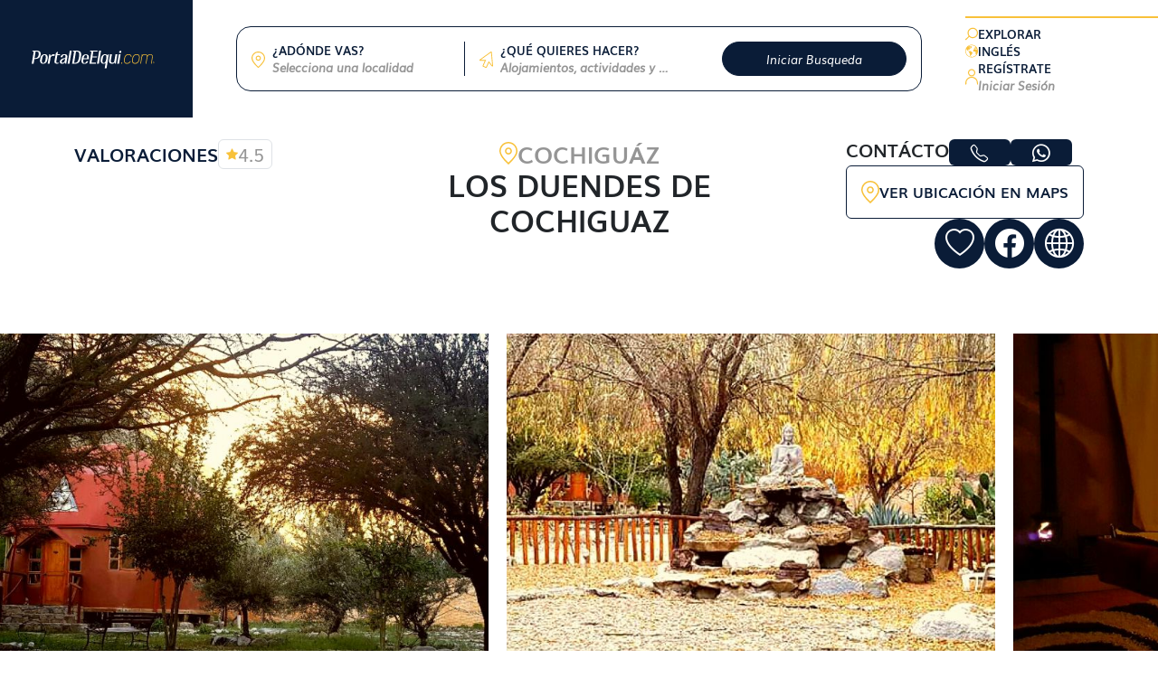

--- FILE ---
content_type: text/html; charset=UTF-8
request_url: https://portaldeelqui.com/domo-de-los-duendes-de-cochiguaz
body_size: 81113
content:
<!DOCTYPE html>
<html lang="es">

<head>
   <meta charset="utf-8">
   <meta http-equiv="X-UA-Compatible" content="IE=edge">

         <title>Los Duendes de Cochiguaz | Directorio Turístico del Valle de elqui</title>
   
   <meta name="viewport" content="width=device-width, initial-scale=1">
   <meta name="csrf-token" content="DIx6CNpwzsWxJKNuxBBlFHgmzrRhmk7ALITOMDGo">
   <meta name="google-site-verification" content="-hHDMIfCrvYttqpH6EiOUvWzkqpVZ0AG-QEJphGzRDA" />
   <meta name="robots" content="all,follow">
   <meta name="title" content="Los Duendes de Cochiguaz">

   <meta name="keywords" content="Cabañas, Hoteles, Hostales, Departamentos, Campings, Actividades en Pisco Elqui, Cochiguaz, Vicuña, Paihuano La Serena, Coquimbo, Guanaqueros, Tongoy">

   <meta name="description" content="Hermosas y c&amp;oacute;modas caba&amp;ntilde;as totalmente equipadas en construcci&amp;oacute;n geod&amp;eacute;sica (domo) en pleno valle de Cochiguaz, a pocos metros del r&amp;iacute;o.">
   <meta property="og:title" content="Los Duendes de Cochiguaz">
   <meta property="og:description" content="Hermosas y c&amp;oacute;modas caba&amp;ntilde;as totalmente equipadas en construcci&amp;oacute;n geod&amp;eacute;sica (domo) en pleno valle de Cochiguaz, a pocos metros del r&amp;iacute;o.">
   <meta property="og:url" content="https://portaldeelqui.com/domo-de-los-duendes-de-cochiguaz">
   <meta property="og:type" content="website">
   <meta property="og:site_name" content="PortalDeElqui.com">

   <link rel="icon" type="image/x-icon" href="https://portaldeelqui.com/assets/web/imagenes/logoweb.png">

   <link rel="preload" as="style" href="https://portaldeelqui.com/build/assets/app-5eeee581.css" /><link rel="stylesheet" href="https://portaldeelqui.com/build/assets/app-5eeee581.css" />
   
   <link rel="stylesheet" href="https://cdn.jsdelivr.net/npm/bootstrap-select@1.14.0-beta3/dist/css/bootstrap-select.min.css">

   
   <link rel="stylesheet" href="https://portaldeelqui.com/assets/site/plugins/swiper/swiper-bundle.min.css" />

   
   <link rel="stylesheet" href="https://portaldeelqui.com/assets/site/plugins/rateyo/jquery.rateyo.min.css">

   
   <link rel="stylesheet" href="https://portaldeelqui.com/assets/vendor_components/jquery-toast-plugin-master/src/jquery.toast.css">

   
   <link rel="stylesheet" href="https://portaldeelqui.com/assets/vendor_components/animate/animate.css" />

   
   <link rel="stylesheet" href="https://portaldeelqui.com/assets/site/plugins/daterangepicker/daterangepicker.css" />

   
   
   
   <link rel="stylesheet" href="https://portaldeelqui.com/assets/web/css/web.css">
</head>

<body class="website d-flex flex-column min-vh-100 overflow-x-hidden">

   <script async src="https://pagead2.googlesyndication.com/pagead/js/adsbygoogle.js?client=ca-pub-4449411628370583" crossorigin="anonymous"></script>
<!-- Google tag (gtag.js) -->
<script async src="https://www.googletagmanager.com/gtag/js?id=G-4S86YNL1TW"></script>
<script>
   window.dataLayer = window.dataLayer || [];

   function gtag() {
      dataLayer.push(arguments);
   }
   gtag('js', new Date());

   gtag('config', 'G-4S86YNL1TW');
</script>

   <div class="loader-page" style="background: #fff">
      <div class="custom-loader">
         <img src="https://portaldeelqui.com/assets/web/imagenes/logoweb.png">
         <div class="spinner-border custom-spinner" role="status">
         </div>
      </div>
   </div>

   <svg class="svg-star text-primary d-none" xmlns="http://www.w3.org/2000/svg" xmlns:xlink="http://www.w3.org/1999/xlink" xmlns:svgjs="http://svgjs.com/svgjs" version="1.1" x="0" y="0" viewBox="0 0 492.892 492.892" style="enable-background:new 0 0 512 512" xml:space="preserve">
      <path
         d="M232.855,19.773c2.552-5.17,7.817-8.443,13.583-8.443c5.766-0.001,11.032,3.272,13.584,8.442l59.083,119.697    c5.556,11.255,16.294,19.058,28.716,20.862l132.1,19.203c5.706,0.83,10.446,4.826,12.229,10.31    c1.78,5.483,0.296,11.503-3.833,15.528l-95.581,93.181c-8.988,8.763-13.089,21.386-10.969,33.756l22.553,131.547    c0.974,5.683-1.362,11.426-6.027,14.812c-4.664,3.391-10.848,3.836-15.951,1.153l-118.156-62.106    c-11.11-5.84-24.383-5.84-35.495,0.002L110.546,479.82c-5.104,2.683-11.288,2.234-15.952-1.154c-4.665-3.389-7-9.133-6.026-14.814    l22.563-131.537c2.123-12.374-1.979-24.999-10.969-33.764L4.575,205.373c-4.128-4.025-5.615-10.045-3.833-15.528    c1.782-5.483,6.522-9.479,12.228-10.31l132.096-19.202c12.422-1.806,23.161-9.608,28.717-20.865L232.855,19.773z" />
   </svg>

   <nav class="navbar p-0">
      <div class="container-fluid h-100">
         <div class="row h-100 flex-grow-1">

            <div class="col-12 col-lg-2 col-xxl-3 p-3 d-flex align-items-center justify-content-center justify-content-lg-end bg-primary">
               <button class="navbar-toggler position-absolute start-0 ps-3 d-lg-none shadow-none" type="button" data-bs-toggle="offcanvas" data-bs-target="#offcanvasNavbar" aria-controls="offcanvasNavbar">
                  <span class="navbar-toggler-icon"></span>
               </button>
               <a href="https://portaldeelqui.com" class="text-center">
                  <img class="logo w-50 w-md-100 w-xl-75 me-2" src="https://portaldeelqui.com/iconos/logo/portal-de-elqui-02.svg" alt="logo portal de elqui">
               </a>
            </div>

            <div class="col d-flex align-items-center bg-white px-xl-5 py-3">
                                 <form action="https://portaldeelqui.com/busqueda" class="row py-3 border border-primary rounded-4 w-100 searcher-section">
                     <div class="col-mn-6 col-md-4 pb-3 pb-mn-0 px-3 d-flex align-items-center position-relative content-donde-vas">
                        <div>
                           <img class="icon-location me-2" src="https://portaldeelqui.com/iconos/icono4-05.svg" alt="icon location">
                        </div>
                        <div class="overflow-hidden text-truncate w-100">
                           <label class="d-block text-primary fw-bold" for="">¿ADÓNDE VAS?</label>
                           <select class="selectpicker custom-bs-select divider d-flex" name="lo[]" title="Selecciona una localidad" data-width="100%" data-size="5">
                                                               <option value="1" >Alcohuáz</option>
                                                               <option value="2" >Algarrobito</option>
                                                               <option value="3" >Cochiguáz</option>
                                                               <option value="4" >Diaguitas</option>
                                                               <option value="5" >El Molle</option>
                                                               <option value="6" >Horcón</option>
                                                               <option value="7" >Monte Grande</option>
                                                               <option value="8" >Ciudad de Paihuano</option>
                                                               <option value="9" >Pisco Elqui</option>
                                                               <option value="10" >Ciudad de Vicuña</option>
                                                               <option value="11" >Monardez</option>
                                                               <option value="12" >Altovalsol</option>
                                                               <option value="13" >Gabriela</option>
                                                               <option value="14" >Las Rojas</option>
                                                               <option value="15" >El Arrayan</option>
                                                               <option value="16" >Qda. de Talca</option>
                                                               <option value="17" >Pelícana</option>
                                                               <option value="18" >El Almendral</option>
                                                               <option value="19" >Gualliguaica</option>
                                                               <option value="20" >El Tambo</option>
                                                               <option value="21" >El Arenal</option>
                                                               <option value="22" >Villaseca</option>
                                                               <option value="23" >Perallilo</option>
                                                               <option value="24" >Andacollito</option>
                                                               <option value="25" >La Campana</option>
                                                               <option value="26" >Rivadavia</option>
                                                               <option value="27" >San Isidro</option>
                                                               <option value="28" >La Serena Centro</option>
                                                               <option value="29" >Avenida del Mar</option>
                                                               <option value="30" >Centro</option>
                                                               <option value="31" >Costanera</option>
                                                               <option value="32" >La Herradura</option>
                                                               <option value="33" >Coquimbo Centro</option>
                                                               <option value="39" >Tongoy</option>
                                                               <option value="40" >Guanaqueros</option>
                                                               <option value="41" >Totoralillo</option>
                                                               <option value="42" >Las Tacas</option>
                                                               <option value="43" >Puerto Velero</option>
                                                               <option value="44" >Peñuelas</option>
                                                               <option value="45" >El Hinojal</option>
                                                               <option value="46" >La Calera</option>
                                                               <option value="47" >Punta de Piedra</option>
                                                               <option value="48" >Marquesa</option>
                                                               <option value="49" >Bellavista</option>
                                                         </select>
                        </div>
                     </div>
                     <div class="col-mn-6 col-md-4 px-3 d-flex align-items-center position-relative">
                        <div>
                           <img class="icon-location me-2" src="https://portaldeelqui.com/iconos/icono5-06.svg" alt="icon location">
                        </div>
                        <div class="select-container overflow-hidden text-truncate w-100">
                           <label class="d-block text-primary fw-bold" for="">¿QUÉ QUIERES HACER?</label>
                           <select class="selectpicker select-que-hacer custom-bs-select divider d-flex" title="Alojamientos, actividades y más" data-width="100%" data-size="5">
                                                               <option value="2">Spa &amp; Bienestar</option>
                                                               <option value="3">Restaurantes</option>
                                                               <option value="4">Tour Operadores</option>
                                                               <option value="5">Transporte</option>
                                                               <option value="6">Bares</option>
                                                               <option value="7">Actividades</option>
                                                               <option value="8">Centro de Eventos</option>
                                                               <option value="9">Atractivos</option>
                                                               <option value="10">Cabañas</option>
                                                               <option value="11">Hoteles</option>
                                                               <option value="12">Hosterias</option>
                                                               <option value="13">Hostales</option>
                                                               <option value="14">Camping</option>
                                                               <option value="15">Casas</option>
                                                               <option value="16">Productos Locales</option>
                                                               <option value="17">Departamentos</option>
                                                         </select>
                           <input type="hidden" class="input-que-hacer" name="">
                        </div>
                     </div>
                     <div class="col-md-4 d-flex px-3 pt-3 pt-md-0">
                        <button type="submit" class="btn btn-primary w-100 w-md-auto rounded-pill py-1 px-5 ms-md-auto px-3xl-5 fst-italic">Iniciar Busqueda</button>
                     </div>
                  </form>
                           </div>

            <div class="col-2 col-xxl-3 d-none d-lg-flex align-items-center justify-content-start px-0">
               <div class="border-top border-2 border-warning d-flex flex-column align-items-xxl-center flex-xxl-row py-2 py-xxl-3 w-100">
                  <div class="pe-xxl-3 text-nowrap d-flex gap-3 gap-xxl-2">
                     <img class="d-inline-block w-14-px" src="https://portaldeelqui.com/iconos/icono6-07.svg" width="14px" alt="">
                     <a class="fw-bold text-primary text-decoration-none" href="https://portaldeelqui.com">EXPLORAR</a>
                  </div>
                  <div class="px-xxl-3 text-nowrap d-flex gap-3 gap-xxl-2">
                     <img class="d-inline-block w-14-px" src="https://portaldeelqui.com/iconos/icono7-08.svg" width="14px" alt="">
                     <a class="fw-bold text-primary text-decoration-none link-translate" data-lang="en" href="">INGLÉS</a>
                  </div>
                  <div class="px-xxl-3 text-nowrap d-flex gap-3 gap-xxl-2 position-relative">
                                             <img class="d-inline-block w-14-px align-super" src="https://portaldeelqui.com/iconos/icono8-09.svg" width="14px" alt="">
                        <div class="d-inline-block">
                           <div class="dropdown dropdown-auth-menu position-static">
                              <div class="nav-link dropdown-toggle" role="button" data-bs-toggle="dropdown" aria-expanded="false" data-bs-auto-close="outside">
                                 <a class="link-register fw-bold text-primary text-decoration-none d-block" href="#" data-click=".btn-register">
                                    REGÍSTRATE
                                 </a>
                                 <a class="link-login fw-bold text-gray fst-italic text-decoration-none d-block" href="#" data-click=".btn-login">
                                    Iniciar Sesión
                                 </a>
                              </div>
                              <ul class="dropdown-menu auth-menu position-absolute end-0 start-unset p-0 rounded-0">
                                 <div class="bg-primary position-relative p-2 pt-3">
                                    <img class="w-50 d-block m-auto" src="https://portaldeelqui.com/iconos/logo/portal-de-elqui-02.svg" alt="logo portal de elqui">
                                    <a href="#" class="me-3 position-absolute end-0 top-50 translate-middle">
                                       <i class="bi bi-x-lg icon-close text-white fs-4 "></i>
                                    </a>
                                 </div>
                                 <div class="border-2 border-bottom border-warning d-flex">
                                    <button class="btn btn-light btn-register border-0 rounded-0 w-50 fw-bold py-3 text-primary">
                                       REGÍSTRATE
                                    </button>
                                    <button class="btn btn-light btn-login border-0 rounded-0 w-50 fw-bold py-3 text-primary toggle-login">
                                       INICIAR SESIÓN
                                    </button>
                                 </div>
                                 <div class="container-register d-none">
                                    <div class="p-4 d-flex flex-column align-items-center gap-2">
                                       <a href="https://portaldeelqui.com/social-login/facebook" class="btn btn-outline-primary rounded-pill btn-with-icon w-75">
                                          <i class="bi bi-facebook fs-3 ps-2"></i>
                                          Continuar con facebook
                                       </a>
                                       <a href="https://portaldeelqui.com/social-login/google" class="btn btn-outline-primary rounded-pill btn-with-icon w-75">
                                          <i class="bi bi-google fs-3 ps-2"></i>
                                          Continuar con Google
                                       </a>
                                    </div>
                                    <div class="text-center">
                                       O Bien
                                    </div>
                                    <div class="p-4 d-flex flex-column align-items-center">
                                       <button class="btn btn-primary rounded-pill w-75 fst-italic icon-close" href="#" data-bs-toggle="modal" data-bs-target="#modal-register">Crea tu cuenta</button>
                                       <small class="text-gray mt-4">Al tener una cuenta aceptas nuestros</small>
                                       <div>
                                          <a href="https://portaldeelqui.com/terminos-y-condiciones" class="text-gray small">Términos y condiciones</a>,
                                          <a href="https://portaldeelqui.com/aviso-de-privacidad" class="text-gray small">Políticas de privacidad</a>
                                       </div>
                                    </div>
                                    <div class="px-4 py-2 border-2 border-top border-warning text-center">
                                       <span class="text-primary fw-bold">BENEFICIOS DEL USUARIO</span>
                                    </div>
                                    <div class="px-4 py-3 border-2 border-top border-gray text-start fw-bold d-flex flex-wrap">
                                       <small class="w-50 d-flex align-items-center">
                                          <i class="bi bi-check text-warning fs-5"></i>Cotización a empresas
                                       </small>
                                       <small class="w-50 d-flex align-items-center">
                                          <i class="bi bi-check text-warning fs-5"></i>Contacto directo con empresas
                                       </small>
                                       <small class="w-50 d-flex align-items-center">
                                          <i class="bi bi-check text-warning fs-5"></i>Bandeja privada de consultas
                                       </small>
                                       <small class="w-50 d-flex align-items-center">
                                          <i class="bi bi-check text-warning fs-5"></i>Listas de favoritos
                                       </small>
                                    </div>
                                 </div>
                                 <div class="container-login d-none">
                                    <div class="p-4 d-flex flex-column align-items-center">
                                       <a href="https://portaldeelqui.com/social-login/facebook" class="btn btn-outline-primary btn-with-icon rounded-pill w-75 mb-2 mx-2">
                                          <i class="bi bi-facebook fs-3 ps-2"></i>
                                          Continuar con facebook
                                       </a>
                                       <a href="https://portaldeelqui.com/social-login/google" class="btn btn-outline-primary btn-with-icon rounded-pill w-75">
                                          <i class="bi bi-google fs-3 ps-2"></i>
                                          Continuar con Google
                                       </a>
                                    </div>
                                    <div class="text-center">
                                       O Bien
                                    </div>
                                    <form action="https://portaldeelqui.com/auth" method="POST" id="frm-login" class="p-4 d-flex flex-column align-items-center gap-2">
                                       <input type="hidden" name="_token" value="DIx6CNpwzsWxJKNuxBBlFHgmzrRhmk7ALITOMDGo" autocomplete="off">                                       <div class="form-group w-75">
                                          <input type="correo" class="form-control border-primary rounded-pill px-4 py-2 added-validation" id="txtCorreo" name="txtCorreo" placeholder="Ingresa tu correo">
                                          <small class="text-danger error-mensaje-form"></small>
                                       </div>
                                       <div class="form-group w-75">
                                          <input type="password" class="form-control border-primary rounded-pill px-4 py-2 added-validation" id="txtContrasena" name="txtContrasena" placeholder="Ingresa tu contraseña">
                                          <small class="text-danger error-mensaje-form"></small>
                                       </div>
                                       <a href="" class="text-primary fst-italic fw-bold small text-decoration-none" data-bs-toggle="modal" data-bs-target="#modal-forgot-password">¿Haz olvidado tu contraseña?</a>
                                       <button class="btn-iniciar-sesion btn btn-primary rounded-pill w-75 fst-italic">Ingresar</button>
                                       <button class="btn btn-primary btn-loading rounded-pill w-75 fst-italic d-none" type="button" disabled="">
                                          <span class="spinner-border spinner-border-sm" role="status" aria-hidden="true"></span>
                                          <span class="text-loading">Ingresando</span>
                                       </button>
                                       <div class="d-flex flex-column align-items-center">
                                          <small class="text-gray mt-4">Al tener una cuenta aceptas nuestros</small>
                                          <div>
                                             <a href="https://portaldeelqui.com/terminos-y-condiciones" class="text-gray small">Términos y condiciones</a>,
                                             <a href="https://portaldeelqui.com/aviso-de-privacidad" class="text-gray small">Políticas de privacidad</a>
                                          </div>
                                       </div>
                                    </form>
                                    <div class="px-4 py-2 border-2 border-top border-warning text-center">
                                       <span class="text-primary fw-bold">¡ES FÁCIL RÁPIDO Y SEGURO!</span>
                                    </div>
                                    <div class="px-2 py-3 border-2 border-top border-gray fw-bold d-flex text-center gap-1">
                                       <small class="w-100 d-flex align-items-center justify-content-center">
                                          <i class="bi bi-check text-warning fs-5"></i>Modifica tus reservas
                                       </small>
                                       <small class="w-100 d-flex align-items-center justify-content-center">
                                          <i class="bi bi-check text-warning fs-5"></i>Personaliza tus ofertas
                                       </small>
                                       <small class="w-100 d-flex align-items-center justify-content-center">
                                          <i class="bi bi-check text-warning fs-5"></i>Reserva más rápido
                                       </small>
                                    </div>
                                 </div>
                              </ul>
                           </div>
                        </div>
                     
                                       </div>
               </div>
            </div>
         </div>

         <div class="offcanvas offcanvas-start" tabindex="-1" id="offcanvasNavbar" aria-labelledby="offcanvasNavbarLabel">
   <div class="offcanvas-header">
      <button type="button" class="btn-close ms-auto" data-bs-dismiss="offcanvas" aria-label="Close"></button>
   </div>
   <div class="offcanvas-body">
      <ul class="navbar-nav justify-content-end flex-grow-1">
         <li class="nav-item">
            <a class="nav-link " aria-current="page" href="https://portaldeelqui.com/busqueda">EXPLORAR</a>
         </li>

         
                     <li class="nav-item">
               <a class="nav-link " href="https://portaldeelqui.com/new-account">REGÍSTRATE</a>
            </li>
            <li class="nav-item">
               <a class="nav-link " href="https://portaldeelqui.com/login">INICIAR SESIÓN</a>
            </li>
               </ul>
   </div>
</div>
      </div>
   </nav>

   

   
   
   <section class="container-head-detail-property container">
      <div class="row py-4">
         <div class="col-lg-4 order-2 order-lg-1 mt-4 mt-lg-0">
            <div class="d-flex justify-content-center justify-content-lg-start align-items-center gap-3">
               <h4 class="m-0 text-primary fw-bold">VALORACIONES</h4>
               <div class="border rounded d-flex align-items-center py-1 px-2 gap-1">
                  <i class="bi bi-star-fill d-flex text-warning"></i>
                  <h4 class="m-0 text-gray">4.5</h4>
               </div>
            </div>
         </div>
         <div class="col-lg-4 order-1 order-lg-2 d-flex flex-column align-items-center gap-4">
            <div class="d-flex justify-content-center align-items-center gap-2">
               <img class="w-20-px" src="https://portaldeelqui.com/iconos/icono4-05.svg" alt="">
               <h2 class="text-gray fw-bold m-0 text-uppercase">Cochiguáz</h2>
            </div>
            <h1 class="m-0 fw-bold text-uppercase text-center">Los Duendes de Cochiguaz</h1>
            
         </div>
         <div class="col-lg-4 order-lg-3 d-none d-lg-flex justify-content-end gap-3">
            <div class="d-flex flex-column gap-4">
                                 <div class="contacto-container d-flex gap-3">
                     <h4 class="m-0 fw-bold">CONTÁCTO</h4>
                                             <a href="javascript:void()" class="bg-primary btn-celular rounded d-flex px-4 link-contacto">
                           <i class="bi bi-telephone text-white fs-4 m-auto"></i>
                        </a>
                                                                  <a href="javascript:void()" target="_blank" class="bg-primary btn-whatsapp rounded d-flex px-4 link-contacto">
                           <i class="bi bi-whatsapp text-white fs-4 m-auto"></i>
                        </a>
                                       </div>
                              <a href="#google-map" class="btn btn-outline-primary link-scroll d-flex align-items-center justify-content-center p-3 gap-2">
                  <img class="w-20-px disabled-click" src="https://portaldeelqui.com/iconos/icono4-05.svg" alt="">
                  <h5 class="m-0 fw-bold disabled-click">VER UBICACIÓN EN MAPS</h5>
               </a>
               <div class="d-flex justify-content-end align-items-center gap-3">
                  <a href="#" class="icon-container rounded-circle bg-primary h-55-px w-55-px d-flex">
                     <i class="favorite-icon bi text-white d-flex m-auto display-7 bi-heart" data-slug="domo-de-los-duendes-de-cochiguaz"></i>
                  </a>
                                                               <a href="javascript:void()" id="1" class="link-sitios rounded-circle bg-primary h-55-px w-55-px d-flex text-decoration-none">
                           <i class="bi bi-facebook text-white d-flex m-auto display-7"></i>
                        </a>
                                                                                    <a href="javascript:void()" id="4" class="link-sitios rounded-circle bg-primary h-55-px w-55-px d-flex text-decoration-none">
                           <i class="bi bi-globe2 text-white d-flex m-auto display-7"></i>
                        </a>
                                                      </div>
            </div>
         </div>
      </div>
   </section>

   
   <section class="container-slider-detail-property overflow-hidden">
      <div class="swiper swiper-detail-property overflow-visible mt-5 mb-6">
         <div class="swiper-wrapper">
                           <div class="swiper-slide">
                  <a data-fslightbox="first-lightbox" href="https://portaldeelqui.com/storage/galerias/pzlTTFdl0DERYu0PpktbvjgSUbnFgTxZpao/thumbs/full-size.jpg">
                     <img src="https://portaldeelqui.com/storage/galerias/pzlTTFdl0DERYu0PpktbvjgSUbnFgTxZpao/thumbs/720x480.jpg" class="h-100 w-100 object-cover" alt="">
                  </a>
               </div>
                           <div class="swiper-slide">
                  <a data-fslightbox="first-lightbox" href="https://portaldeelqui.com/storage/galerias/NxcxNb77JYwI4IzHcetJS6sxEBeIbiCfzDH/thumbs/full-size.jpg">
                     <img src="https://portaldeelqui.com/storage/galerias/NxcxNb77JYwI4IzHcetJS6sxEBeIbiCfzDH/thumbs/720x480.jpg" class="h-100 w-100 object-cover" alt="">
                  </a>
               </div>
                           <div class="swiper-slide">
                  <a data-fslightbox="first-lightbox" href="https://portaldeelqui.com/storage/galerias/OPUm0ORJ9hpNMSjeXMjpphom39SvyOj9Ge1/thumbs/full-size.jpg">
                     <img src="https://portaldeelqui.com/storage/galerias/OPUm0ORJ9hpNMSjeXMjpphom39SvyOj9Ge1/thumbs/720x480.jpg" class="h-100 w-100 object-cover" alt="">
                  </a>
               </div>
                           <div class="swiper-slide">
                  <a data-fslightbox="first-lightbox" href="https://portaldeelqui.com/storage/galerias/sJIFdalCs8M8RFlW1Bboo8aXl2eCnEFjeHt/thumbs/full-size.jpg">
                     <img src="https://portaldeelqui.com/storage/galerias/sJIFdalCs8M8RFlW1Bboo8aXl2eCnEFjeHt/thumbs/720x480.jpg" class="h-100 w-100 object-cover" alt="">
                  </a>
               </div>
                           <div class="swiper-slide">
                  <a data-fslightbox="first-lightbox" href="https://portaldeelqui.com/storage/galerias/AffYsUgX0ZYFQPHhnNqW75kOv4EGO5P3GbZ/thumbs/full-size.jpg">
                     <img src="https://portaldeelqui.com/storage/galerias/AffYsUgX0ZYFQPHhnNqW75kOv4EGO5P3GbZ/thumbs/720x480.jpg" class="h-100 w-100 object-cover" alt="">
                  </a>
               </div>
                           <div class="swiper-slide">
                  <a data-fslightbox="first-lightbox" href="https://portaldeelqui.com/storage/galerias/TOvudrK7NA4GUuNcbjIXYNBfjvVmY2Zt0Zz/thumbs/full-size.jpg">
                     <img src="https://portaldeelqui.com/storage/galerias/TOvudrK7NA4GUuNcbjIXYNBfjvVmY2Zt0Zz/thumbs/720x480.jpg" class="h-100 w-100 object-cover" alt="">
                  </a>
               </div>
                           <div class="swiper-slide">
                  <a data-fslightbox="first-lightbox" href="https://portaldeelqui.com/storage/galerias/xV89i93enxERce3zA3lkqX82Em0USeLX3Eh/thumbs/full-size.jpg">
                     <img src="https://portaldeelqui.com/storage/galerias/xV89i93enxERce3zA3lkqX82Em0USeLX3Eh/thumbs/720x480.jpg" class="h-100 w-100 object-cover" alt="">
                  </a>
               </div>
                           <div class="swiper-slide">
                  <a data-fslightbox="first-lightbox" href="https://portaldeelqui.com/storage/galerias/dyDqBnJ0MPbaPPQD7IztNkqX9p4ukUUepRV/thumbs/full-size.jpg">
                     <img src="https://portaldeelqui.com/storage/galerias/dyDqBnJ0MPbaPPQD7IztNkqX9p4ukUUepRV/thumbs/720x480.jpg" class="h-100 w-100 object-cover" alt="">
                  </a>
               </div>
                           <div class="swiper-slide">
                  <a data-fslightbox="first-lightbox" href="https://portaldeelqui.com/storage/galerias/J3Brihy7muG4cMqmAy0WGkc2y5LoboEewUm/thumbs/full-size.jpg">
                     <img src="https://portaldeelqui.com/storage/galerias/J3Brihy7muG4cMqmAy0WGkc2y5LoboEewUm/thumbs/720x480.jpg" class="h-100 w-100 object-cover" alt="">
                  </a>
               </div>
                           <div class="swiper-slide">
                  <a data-fslightbox="first-lightbox" href="https://portaldeelqui.com/storage/galerias/cwCJWJZ7BmFFMKYJq1gxIGCE7DnEwOFX74w/thumbs/full-size.jpg">
                     <img src="https://portaldeelqui.com/storage/galerias/cwCJWJZ7BmFFMKYJq1gxIGCE7DnEwOFX74w/thumbs/720x480.jpg" class="h-100 w-100 object-cover" alt="">
                  </a>
               </div>
                           <div class="swiper-slide">
                  <a data-fslightbox="first-lightbox" href="https://portaldeelqui.com/storage/galerias/TwYleoat2vketRyKf1CiuDIbU2beKrJttL6/thumbs/full-size.jpg">
                     <img src="https://portaldeelqui.com/storage/galerias/TwYleoat2vketRyKf1CiuDIbU2beKrJttL6/thumbs/720x480.jpg" class="h-100 w-100 object-cover" alt="">
                  </a>
               </div>
                           <div class="swiper-slide">
                  <a data-fslightbox="first-lightbox" href="https://portaldeelqui.com/storage/galerias/PeD6Z8rAzsvR13GCKgr8WoRCOS9bzJ4a8qb/thumbs/full-size.jpg">
                     <img src="https://portaldeelqui.com/storage/galerias/PeD6Z8rAzsvR13GCKgr8WoRCOS9bzJ4a8qb/thumbs/720x480.jpg" class="h-100 w-100 object-cover" alt="">
                  </a>
               </div>
                           <div class="swiper-slide">
                  <a data-fslightbox="first-lightbox" href="https://portaldeelqui.com/storage/galerias/oBjEOdYP3DwRROkqKZHoy7h3xo5WJNX38xt/thumbs/full-size.jpg">
                     <img src="https://portaldeelqui.com/storage/galerias/oBjEOdYP3DwRROkqKZHoy7h3xo5WJNX38xt/thumbs/720x480.jpg" class="h-100 w-100 object-cover" alt="">
                  </a>
               </div>
                           <div class="swiper-slide">
                  <a data-fslightbox="first-lightbox" href="https://portaldeelqui.com/storage/galerias/nQhzX63WFMsCDJtVdXbTUwE3KnccUuTnBbN/thumbs/full-size.jpg">
                     <img src="https://portaldeelqui.com/storage/galerias/nQhzX63WFMsCDJtVdXbTUwE3KnccUuTnBbN/thumbs/720x480.jpg" class="h-100 w-100 object-cover" alt="">
                  </a>
               </div>
                           <div class="swiper-slide">
                  <a data-fslightbox="first-lightbox" href="https://portaldeelqui.com/storage/galerias/OUt4Fw2xtBSJ0RTslqpkVaaeU1Q1gqhvOtg/thumbs/full-size.jpg">
                     <img src="https://portaldeelqui.com/storage/galerias/OUt4Fw2xtBSJ0RTslqpkVaaeU1Q1gqhvOtg/thumbs/720x480.jpg" class="h-100 w-100 object-cover" alt="">
                  </a>
               </div>
                           <div class="swiper-slide">
                  <a data-fslightbox="first-lightbox" href="https://portaldeelqui.com/storage/galerias/v4Jipr1n3lenwG4IJpCjsSNzloHr3rjRKUY/thumbs/full-size.jpg">
                     <img src="https://portaldeelqui.com/storage/galerias/v4Jipr1n3lenwG4IJpCjsSNzloHr3rjRKUY/thumbs/720x480.jpg" class="h-100 w-100 object-cover" alt="">
                  </a>
               </div>
                           <div class="swiper-slide">
                  <a data-fslightbox="first-lightbox" href="https://portaldeelqui.com/storage/galerias/Q4G6fSUsHviejRDqC2WL8rjYOBGXNRguSPw/thumbs/full-size.jpg">
                     <img src="https://portaldeelqui.com/storage/galerias/Q4G6fSUsHviejRDqC2WL8rjYOBGXNRguSPw/thumbs/720x480.jpg" class="h-100 w-100 object-cover" alt="">
                  </a>
               </div>
                           <div class="swiper-slide">
                  <a data-fslightbox="first-lightbox" href="https://portaldeelqui.com/storage/galerias/QBu79HdbgJX7wjx3piRvb1C8ikOAnFRrIYP/thumbs/full-size.jpg">
                     <img src="https://portaldeelqui.com/storage/galerias/QBu79HdbgJX7wjx3piRvb1C8ikOAnFRrIYP/thumbs/720x480.jpg" class="h-100 w-100 object-cover" alt="">
                  </a>
               </div>
                           <div class="swiper-slide">
                  <a data-fslightbox="first-lightbox" href="https://portaldeelqui.com/storage/galerias/o7ptRv1BG7VagnAajm6rxQajFRhlgzLpQDe/thumbs/full-size.jpg">
                     <img src="https://portaldeelqui.com/storage/galerias/o7ptRv1BG7VagnAajm6rxQajFRhlgzLpQDe/thumbs/720x480.jpg" class="h-100 w-100 object-cover" alt="">
                  </a>
               </div>
                           <div class="swiper-slide">
                  <a data-fslightbox="first-lightbox" href="https://portaldeelqui.com/storage/galerias/PWNUsGPREbiju7oOpCVvVJSrdXn8ugQHAN6/thumbs/full-size.jpg">
                     <img src="https://portaldeelqui.com/storage/galerias/PWNUsGPREbiju7oOpCVvVJSrdXn8ugQHAN6/thumbs/720x480.jpg" class="h-100 w-100 object-cover" alt="">
                  </a>
               </div>
                           <div class="swiper-slide">
                  <a data-fslightbox="first-lightbox" href="https://portaldeelqui.com/storage/galerias/kib56hTtaxTCv9JbVWov7s81TJmTnmvB4HT/thumbs/full-size.jpg">
                     <img src="https://portaldeelqui.com/storage/galerias/kib56hTtaxTCv9JbVWov7s81TJmTnmvB4HT/thumbs/720x480.jpg" class="h-100 w-100 object-cover" alt="">
                  </a>
               </div>
                           <div class="swiper-slide">
                  <a data-fslightbox="first-lightbox" href="https://portaldeelqui.com/storage/galerias/L2xZsRxdEHR9GCQiwJOjed6WGu9tDBfK366/thumbs/full-size.jpg">
                     <img src="https://portaldeelqui.com/storage/galerias/L2xZsRxdEHR9GCQiwJOjed6WGu9tDBfK366/thumbs/720x480.jpg" class="h-100 w-100 object-cover" alt="">
                  </a>
               </div>
                           <div class="swiper-slide">
                  <a data-fslightbox="first-lightbox" href="https://portaldeelqui.com/storage/galerias/GlLMeJ8ZcjUp32t4E5FwSkTJTm030AE8k2p/thumbs/full-size.jpg">
                     <img src="https://portaldeelqui.com/storage/galerias/GlLMeJ8ZcjUp32t4E5FwSkTJTm030AE8k2p/thumbs/720x480.jpg" class="h-100 w-100 object-cover" alt="">
                  </a>
               </div>
                           <div class="swiper-slide">
                  <a data-fslightbox="first-lightbox" href="https://portaldeelqui.com/storage/galerias/1tsrUS4zIFyCci3vziQus1d2VWpQEKNhIa3/thumbs/full-size.jpg">
                     <img src="https://portaldeelqui.com/storage/galerias/1tsrUS4zIFyCci3vziQus1d2VWpQEKNhIa3/thumbs/720x480.jpg" class="h-100 w-100 object-cover" alt="">
                  </a>
               </div>
                           <div class="swiper-slide">
                  <a data-fslightbox="first-lightbox" href="https://portaldeelqui.com/storage/galerias/nuPEyJWveIwptE9pexMs8canV83gofFsI9R/thumbs/full-size.jpg">
                     <img src="https://portaldeelqui.com/storage/galerias/nuPEyJWveIwptE9pexMs8canV83gofFsI9R/thumbs/720x480.jpg" class="h-100 w-100 object-cover" alt="">
                  </a>
               </div>
                           <div class="swiper-slide">
                  <a data-fslightbox="first-lightbox" href="https://portaldeelqui.com/storage/galerias/tL0sIV1nE2BSeItQDY1LLSehacpIwkQvcqy/thumbs/full-size.jpg">
                     <img src="https://portaldeelqui.com/storage/galerias/tL0sIV1nE2BSeItQDY1LLSehacpIwkQvcqy/thumbs/720x480.jpg" class="h-100 w-100 object-cover" alt="">
                  </a>
               </div>
                           <div class="swiper-slide">
                  <a data-fslightbox="first-lightbox" href="https://portaldeelqui.com/storage/galerias/qEMQKpDTaExOKm9GoSrzz4sEjzwsJSOt79U/thumbs/full-size.jpg">
                     <img src="https://portaldeelqui.com/storage/galerias/qEMQKpDTaExOKm9GoSrzz4sEjzwsJSOt79U/thumbs/720x480.jpg" class="h-100 w-100 object-cover" alt="">
                  </a>
               </div>
                           <div class="swiper-slide">
                  <a data-fslightbox="first-lightbox" href="https://portaldeelqui.com/storage/galerias/h7LwirZNNYZjtvFDlw1KxgsrIiDsJz1ioKZ/thumbs/full-size.jpg">
                     <img src="https://portaldeelqui.com/storage/galerias/h7LwirZNNYZjtvFDlw1KxgsrIiDsJz1ioKZ/thumbs/720x480.jpg" class="h-100 w-100 object-cover" alt="">
                  </a>
               </div>
                           <div class="swiper-slide">
                  <a data-fslightbox="first-lightbox" href="https://portaldeelqui.com/storage/galerias/ZpnO9GuItV5q6xjfiIxlVbhh7ivdS8i4fDR/thumbs/full-size.jpg">
                     <img src="https://portaldeelqui.com/storage/galerias/ZpnO9GuItV5q6xjfiIxlVbhh7ivdS8i4fDR/thumbs/720x480.jpg" class="h-100 w-100 object-cover" alt="">
                  </a>
               </div>
                           <div class="swiper-slide">
                  <a data-fslightbox="first-lightbox" href="https://portaldeelqui.com/storage/galerias/CnhX1ItP9vALLIDg0oNIutbU7FfH1zXlN8N/thumbs/full-size.jpg">
                     <img src="https://portaldeelqui.com/storage/galerias/CnhX1ItP9vALLIDg0oNIutbU7FfH1zXlN8N/thumbs/720x480.jpg" class="h-100 w-100 object-cover" alt="">
                  </a>
               </div>
                           <div class="swiper-slide">
                  <a data-fslightbox="first-lightbox" href="https://portaldeelqui.com/storage/galerias/LNx4nLLqee10KzcRHj6R4FjhE9xpSeEmUp4/thumbs/full-size.jpg">
                     <img src="https://portaldeelqui.com/storage/galerias/LNx4nLLqee10KzcRHj6R4FjhE9xpSeEmUp4/thumbs/720x480.jpg" class="h-100 w-100 object-cover" alt="">
                  </a>
               </div>
                           <div class="swiper-slide">
                  <a data-fslightbox="first-lightbox" href="https://portaldeelqui.com/storage/galerias/wOSbvTSt55HREQt4GoNs8AmJx4ofSCiVO7t/thumbs/full-size.jpg">
                     <img src="https://portaldeelqui.com/storage/galerias/wOSbvTSt55HREQt4GoNs8AmJx4ofSCiVO7t/thumbs/720x480.jpg" class="h-100 w-100 object-cover" alt="">
                  </a>
               </div>
                           <div class="swiper-slide">
                  <a data-fslightbox="first-lightbox" href="https://portaldeelqui.com/storage/galerias/lX0hlwfTM3mrRcvq1ttzzCzYELz8oVupFCc/thumbs/full-size.jpg">
                     <img src="https://portaldeelqui.com/storage/galerias/lX0hlwfTM3mrRcvq1ttzzCzYELz8oVupFCc/thumbs/720x480.jpg" class="h-100 w-100 object-cover" alt="">
                  </a>
               </div>
                           <div class="swiper-slide">
                  <a data-fslightbox="first-lightbox" href="https://portaldeelqui.com/storage/galerias/RV9Fnd04K9JGfVrtsaBiGJ7tBAsXGILy7im/thumbs/full-size.jpg">
                     <img src="https://portaldeelqui.com/storage/galerias/RV9Fnd04K9JGfVrtsaBiGJ7tBAsXGILy7im/thumbs/720x480.jpg" class="h-100 w-100 object-cover" alt="">
                  </a>
               </div>
                           <div class="swiper-slide">
                  <a data-fslightbox="first-lightbox" href="https://portaldeelqui.com/storage/galerias/ZDNnXbqkDnoqXwptenGiRuD58ot1isquJlS/thumbs/full-size.jpg">
                     <img src="https://portaldeelqui.com/storage/galerias/ZDNnXbqkDnoqXwptenGiRuD58ot1isquJlS/thumbs/720x480.jpg" class="h-100 w-100 object-cover" alt="">
                  </a>
               </div>
                           <div class="swiper-slide">
                  <a data-fslightbox="first-lightbox" href="https://portaldeelqui.com/storage/galerias/qmUpbDu1Atqm2FcbSJGp6fFQKSCsikxgvlG/thumbs/full-size.jpg">
                     <img src="https://portaldeelqui.com/storage/galerias/qmUpbDu1Atqm2FcbSJGp6fFQKSCsikxgvlG/thumbs/720x480.jpg" class="h-100 w-100 object-cover" alt="">
                  </a>
               </div>
                           <div class="swiper-slide">
                  <a data-fslightbox="first-lightbox" href="https://portaldeelqui.com/storage/galerias/bdMMensWd7gwhAMVQ7tZzoj6KehEgW2oIUj/thumbs/full-size.jpg">
                     <img src="https://portaldeelqui.com/storage/galerias/bdMMensWd7gwhAMVQ7tZzoj6KehEgW2oIUj/thumbs/720x480.jpg" class="h-100 w-100 object-cover" alt="">
                  </a>
               </div>
                           <div class="swiper-slide">
                  <a data-fslightbox="first-lightbox" href="https://portaldeelqui.com/storage/galerias/s0bnLr8y9yjhxDt6cvNUL0pPIrVCOxaX0l8/thumbs/full-size.jpg">
                     <img src="https://portaldeelqui.com/storage/galerias/s0bnLr8y9yjhxDt6cvNUL0pPIrVCOxaX0l8/thumbs/720x480.jpg" class="h-100 w-100 object-cover" alt="">
                  </a>
               </div>
                           <div class="swiper-slide">
                  <a data-fslightbox="first-lightbox" href="https://portaldeelqui.com/storage/galerias/TepsaorTbRKg8oOymkWVElDl0gR1Xyygd8j/thumbs/full-size.jpg">
                     <img src="https://portaldeelqui.com/storage/galerias/TepsaorTbRKg8oOymkWVElDl0gR1Xyygd8j/thumbs/720x480.jpg" class="h-100 w-100 object-cover" alt="">
                  </a>
               </div>
                           <div class="swiper-slide">
                  <a data-fslightbox="first-lightbox" href="https://portaldeelqui.com/storage/galerias/qXlkCQTctFVfBA6IirQxL1nvQMFLvkixxYM/thumbs/full-size.jpg">
                     <img src="https://portaldeelqui.com/storage/galerias/qXlkCQTctFVfBA6IirQxL1nvQMFLvkixxYM/thumbs/720x480.jpg" class="h-100 w-100 object-cover" alt="">
                  </a>
               </div>
                           <div class="swiper-slide">
                  <a data-fslightbox="first-lightbox" href="https://portaldeelqui.com/storage/galerias/GrzXhO5ELhuunz1cSGBFdfFHtDiBjZ53X0N/thumbs/full-size.jpg">
                     <img src="https://portaldeelqui.com/storage/galerias/GrzXhO5ELhuunz1cSGBFdfFHtDiBjZ53X0N/thumbs/720x480.jpg" class="h-100 w-100 object-cover" alt="">
                  </a>
               </div>
                           <div class="swiper-slide">
                  <a data-fslightbox="first-lightbox" href="https://portaldeelqui.com/storage/galerias/OoIT4khDJYZ4jvG8M3GwYBCr106begsC3Ey/thumbs/full-size.jpg">
                     <img src="https://portaldeelqui.com/storage/galerias/OoIT4khDJYZ4jvG8M3GwYBCr106begsC3Ey/thumbs/720x480.jpg" class="h-100 w-100 object-cover" alt="">
                  </a>
               </div>
                           <div class="swiper-slide">
                  <a data-fslightbox="first-lightbox" href="https://portaldeelqui.com/storage/galerias/PL1a9sUWCi2PwxHBkxeOnwxNMMdaDItw7e2/thumbs/full-size.jpg">
                     <img src="https://portaldeelqui.com/storage/galerias/PL1a9sUWCi2PwxHBkxeOnwxNMMdaDItw7e2/thumbs/720x480.jpg" class="h-100 w-100 object-cover" alt="">
                  </a>
               </div>
                           <div class="swiper-slide">
                  <a data-fslightbox="first-lightbox" href="https://portaldeelqui.com/storage/galerias/FRf0BXFpYfnyKpSbzqDCKEaHXgP0M8kTAkT/thumbs/full-size.jpg">
                     <img src="https://portaldeelqui.com/storage/galerias/FRf0BXFpYfnyKpSbzqDCKEaHXgP0M8kTAkT/thumbs/720x480.jpg" class="h-100 w-100 object-cover" alt="">
                  </a>
               </div>
                           <div class="swiper-slide">
                  <a data-fslightbox="first-lightbox" href="https://portaldeelqui.com/storage/galerias/vcfqb29b0a5LW7lQEGq6vNKfxFX2lTQH9oR/thumbs/full-size.jpg">
                     <img src="https://portaldeelqui.com/storage/galerias/vcfqb29b0a5LW7lQEGq6vNKfxFX2lTQH9oR/thumbs/720x480.jpg" class="h-100 w-100 object-cover" alt="">
                  </a>
               </div>
                           <div class="swiper-slide">
                  <a data-fslightbox="first-lightbox" href="https://portaldeelqui.com/storage/galerias/c04yC9DzhxKs0zH8Rzy0wIfom8lo2O22hxB/thumbs/full-size.jpg">
                     <img src="https://portaldeelqui.com/storage/galerias/c04yC9DzhxKs0zH8Rzy0wIfom8lo2O22hxB/thumbs/720x480.jpg" class="h-100 w-100 object-cover" alt="">
                  </a>
               </div>
                           <div class="swiper-slide">
                  <a data-fslightbox="first-lightbox" href="https://portaldeelqui.com/storage/galerias/IhD49QwvXcrNQEthbnHBcxMakQXi2VtESie/thumbs/full-size.jpg">
                     <img src="https://portaldeelqui.com/storage/galerias/IhD49QwvXcrNQEthbnHBcxMakQXi2VtESie/thumbs/720x480.jpg" class="h-100 w-100 object-cover" alt="">
                  </a>
               </div>
                           <div class="swiper-slide">
                  <a data-fslightbox="first-lightbox" href="https://portaldeelqui.com/storage/galerias/gefAmUXPytm18Jubjt7bXpBGZ4doYUNu3Gu/thumbs/full-size.jpg">
                     <img src="https://portaldeelqui.com/storage/galerias/gefAmUXPytm18Jubjt7bXpBGZ4doYUNu3Gu/thumbs/720x480.jpg" class="h-100 w-100 object-cover" alt="">
                  </a>
               </div>
                           <div class="swiper-slide">
                  <a data-fslightbox="first-lightbox" href="https://portaldeelqui.com/storage/galerias/GI9gJYRepl1rBeOWDxlOG3vuCM6wp3Kw1SP/thumbs/full-size.jpg">
                     <img src="https://portaldeelqui.com/storage/galerias/GI9gJYRepl1rBeOWDxlOG3vuCM6wp3Kw1SP/thumbs/720x480.jpg" class="h-100 w-100 object-cover" alt="">
                  </a>
               </div>
                           <div class="swiper-slide">
                  <a data-fslightbox="first-lightbox" href="https://portaldeelqui.com/storage/galerias/bo3TvckGbnAcnDgK59MknDjw5mZcWLHfa5e/thumbs/full-size.jpg">
                     <img src="https://portaldeelqui.com/storage/galerias/bo3TvckGbnAcnDgK59MknDjw5mZcWLHfa5e/thumbs/720x480.jpg" class="h-100 w-100 object-cover" alt="">
                  </a>
               </div>
                     </div>
         <div class="content-pagination position-absolute h-40-px w-100 d-flex align-items-center mt-4">
            <div class="swiper-pagination bottom-auto"></div>

            <div class="swiper-button-prev text-primary start-25"></div>
            <div class="swiper-button-next text-primary end-25"></div>
         </div>
      </div>
   </section>

   
   <section class="container-description-property container">
      <div class="row">
         <div class="col-lg-6 pe-lg-4 order-1">
            <h1 class="m-0 fw-bold border-2 border-bottom border-warning d-inline-block pb-2">DESCRIPCIÓN</h1>
            <div class="fs-5 mb-0 mt-4 pb-5">
               <p>Contamos con 4 caba&ntilde;as, una para&nbsp;6 personas, 1&nbsp;para 4 personas y 2 para 3 personas, totalmente equipada, con salamandra y ba&ntilde;o privado, en decoraci&oacute;n r&uacute;stica y bendecida por los elementales de la naturaleza.</p>
<p>Un lugar ideal para descansar y desconectarse de la rutina, en un paraje natural y magico, en el coraz&oacute;n del Valle de Cochiguaz.</p>
<p>Para 2, 3 y 4 personas, incluye:</p>
<p>-Ropa de cama</p>
<p>-Cocina totalmente equipada</p>
<p>-Toallas para el ba&ntilde;o</p>
<p>-Parrila para asados</p>
<p>-Mesa para 4 para el jard&iacute;n, entre otros...</p>
<p>-De marzo a Diciembre m&iacute;nimo 2 noches</p>
<p>-Enero y febrero m&iacute;nimo 3 noches</p>
<p></p>
<p>$ 130.000.- para 6 personas</p>
<p>$ 100.000.- para 4 personas</p>
<p>$ 90.000.- para&nbsp;3 personas</p>
<p>Estos costos son con IVA incluido</p>
<ul>
<li>Para reservar se solicita el 50% a trav&eacute;s de transferencia</li>
</ul>
<p>Nos puedes contactar a trav&eacute;s de los siguientes n&uacute;meros: 9 57037325</p>
               <br>
               <p>$ 130.000.- para 6 personas</p>
<p>$ 100.000.- para 4 personas</p>
<p>$ 90.000.- para&nbsp;3 personas</p>
<p>Iva incluido</p>
<p></p>
            </div>
            
            <h3 class="m-0 fw-bold pb-4">TE OFRECEMOS:</h3>
            <div class="row gap-y-3">
                                 <div class="col-sm-6 d-flex align-items-center gap-2">
                     <div class="rounded-circle bg-primary h-25-px mw-25-px w-25-px d-flex">
                        <i class="bi bi-check2 text-white d-flex m-auto pt-1 fs-5"></i>
                     </div>
                     <span class="fw-bold fs-5 fst-italic">Áreas verdes</span>
                  </div>
                                 <div class="col-sm-6 d-flex align-items-center gap-2">
                     <div class="rounded-circle bg-primary h-25-px mw-25-px w-25-px d-flex">
                        <i class="bi bi-check2 text-white d-flex m-auto pt-1 fs-5"></i>
                     </div>
                     <span class="fw-bold fs-5 fst-italic">Juegos de salón</span>
                  </div>
                                 <div class="col-sm-6 d-flex align-items-center gap-2">
                     <div class="rounded-circle bg-primary h-25-px mw-25-px w-25-px d-flex">
                        <i class="bi bi-check2 text-white d-flex m-auto pt-1 fs-5"></i>
                     </div>
                     <span class="fw-bold fs-5 fst-italic">Aire Acondicionado</span>
                  </div>
                                 <div class="col-sm-6 d-flex align-items-center gap-2">
                     <div class="rounded-circle bg-primary h-25-px mw-25-px w-25-px d-flex">
                        <i class="bi bi-check2 text-white d-flex m-auto pt-1 fs-5"></i>
                     </div>
                     <span class="fw-bold fs-5 fst-italic">Servicio a la habitación</span>
                  </div>
                                 <div class="col-sm-6 d-flex align-items-center gap-2">
                     <div class="rounded-circle bg-primary h-25-px mw-25-px w-25-px d-flex">
                        <i class="bi bi-check2 text-white d-flex m-auto pt-1 fs-5"></i>
                     </div>
                     <span class="fw-bold fs-5 fst-italic">Terraza</span>
                  </div>
                                 <div class="col-sm-6 d-flex align-items-center gap-2">
                     <div class="rounded-circle bg-primary h-25-px mw-25-px w-25-px d-flex">
                        <i class="bi bi-check2 text-white d-flex m-auto pt-1 fs-5"></i>
                     </div>
                     <span class="fw-bold fs-5 fst-italic">Estacionamiento</span>
                  </div>
                                 <div class="col-sm-6 d-flex align-items-center gap-2">
                     <div class="rounded-circle bg-primary h-25-px mw-25-px w-25-px d-flex">
                        <i class="bi bi-check2 text-white d-flex m-auto pt-1 fs-5"></i>
                     </div>
                     <span class="fw-bold fs-5 fst-italic">Calefacción / Chimenea</span>
                  </div>
                                 <div class="col-sm-6 d-flex align-items-center gap-2">
                     <div class="rounded-circle bg-primary h-25-px mw-25-px w-25-px d-flex">
                        <i class="bi bi-check2 text-white d-flex m-auto pt-1 fs-5"></i>
                     </div>
                     <span class="fw-bold fs-5 fst-italic">Baño privado</span>
                  </div>
                           </div>

                           <div class="collapse row gap-y-3 mt-3" id="collapse-servicios">
                                       <div class="col-sm-6 d-flex align-items-center gap-2">
                        <div class="rounded-circle bg-primary h-25-px mw-25-px w-25-px d-flex">
                           <i class="bi bi-check2 text-white d-flex m-auto pt-1 fs-5"></i>
                        </div>
                        <span class="fw-bold fs-5 fst-italic">Piscina</span>
                     </div>
                                       <div class="col-sm-6 d-flex align-items-center gap-2">
                        <div class="rounded-circle bg-primary h-25-px mw-25-px w-25-px d-flex">
                           <i class="bi bi-check2 text-white d-flex m-auto pt-1 fs-5"></i>
                        </div>
                        <span class="fw-bold fs-5 fst-italic">Cocina equipada</span>
                     </div>
                                       <div class="col-sm-6 d-flex align-items-center gap-2">
                        <div class="rounded-circle bg-primary h-25-px mw-25-px w-25-px d-flex">
                           <i class="bi bi-check2 text-white d-flex m-auto pt-1 fs-5"></i>
                        </div>
                        <span class="fw-bold fs-5 fst-italic">Quincho</span>
                     </div>
                                       <div class="col-sm-6 d-flex align-items-center gap-2">
                        <div class="rounded-circle bg-primary h-25-px mw-25-px w-25-px d-flex">
                           <i class="bi bi-check2 text-white d-flex m-auto pt-1 fs-5"></i>
                        </div>
                        <span class="fw-bold fs-5 fst-italic">Agua Caliente</span>
                     </div>
                                       <div class="col-sm-6 d-flex align-items-center gap-2">
                        <div class="rounded-circle bg-primary h-25-px mw-25-px w-25-px d-flex">
                           <i class="bi bi-check2 text-white d-flex m-auto pt-1 fs-5"></i>
                        </div>
                        <span class="fw-bold fs-5 fst-italic">Idiomas</span>
                     </div>
                                 </div>
               <a class="btn btn-outline-primary btn-collapse rounded-pill fs-5 px-4 mt-5 fw-bold" data-text-hide="VER TODOS LOS SERVICIOS" data-text-show="VER MENOS SERVICIOS" data-bs-toggle="collapse" href="#collapse-servicios" role="button" aria-expanded="false" aria-controls="collapse-servicios">
                  VER TODOS LOS SERVICIOS
               </a>
                     </div>
         <div class="col-lg-6 ps-lg-4 mt-5 mt-lg-0 order-3 order-lg-2 form-container">
            <form action="https://portaldeelqui.com/consulta/consultar" id="frm-realizar-consulta" class="border border-primary rounded-4 p-4 p-lg-5">
               <div class="mb-4">
                  <h3 class="fw-bold">CONSULTA Y/O RESERVA</h3>
                  <span class="fw-bold text-gray fst-italic">Rellena los siguientes campos y te responderemos en breve</span>
               </div>
               <div class="form-group mb-3">
                                    <input type="text" class="form-control form-control-lg border-primary added-validation" id="txtNombre" name="txtNombre" value="" placeholder="Nombre" >
                  <small class="text-danger error-mensaje-form"></small>
               </div>
               <div class="form-group mb-3">
                                    <input type="email" class="form-control form-control-lg border-primary added-validation" id="txtCorreo" name="txtCorreo" value="" placeholder="Correo" >
                  <small class="text-danger error-mensaje-form"></small>
               </div>
               <div class="form-group mb-3">
                                    <div class="input-group">
                     <span class="input-group-text border-primary">+569</span>
                     <input type="text" class="form-control form-control-lg border-primary only-numbers added-validation" maxlength="8" id="txtCelular" name="txtCelular" value="" placeholder="Número de contacto">
                  </div>
                  <small class="text-danger error-mensaje-form"></small>
               </div>
               <div class="form-group mb-3">
                  <input type="number" class="form-control form-control-lg border-primary added-validation" id="txtCantidadPersonas" name="txtCantidadPersonas" placeholder="Ingresa el numero de personas">
                  <small class="text-danger error-mensaje-form"></small>
               </div>
               <div class="form-group mb-3">
                  <input type="text" class="form-control form-control-lg border-primary added-validation datepicker-bs" id="txtDesde" name="txtDesde" placeholder="Selecciona una fecha inicio" readonly>
                  <small class="text-danger error-mensaje-form"></small>
               </div>
               <div class="form-group mb-3">
                  <input type="text" class="form-control form-control-lg border-primary added-validation datepicker-bs" id="txtHasta" name="txtHasta" placeholder="Selecciona una fecha de termino" readonly>
                  <small class="text-danger error-mensaje-form"></small>
               </div>
               <div class="form-group mb-3">
                  <textarea class="form-control form-control-lg border-primary added-validation" id="txtMensaje" name="txtMensaje" rows="5" placeholder="Mensaje"></textarea>
                  <small class="text-danger error-mensaje-form"></small>
               </div>
               <div class="form-group">
                  <input type="hidden" name="_token" value="DIx6CNpwzsWxJKNuxBBlFHgmzrRhmk7ALITOMDGo" autocomplete="off">                  <input type="hidden" name="txtSlugEmpresa" value="domo-de-los-duendes-de-cochiguaz">
                  <button type="button" class="btn btn-primary btn-realizar-consulta btn-lg w-100 fs-4">
                     <i class="bi bi-whatsapp text-white fs-4 me-2"></i>
                     CONSULTAR
                  </button>
                  <button class="btn btn-primary btn-loading btn-lg w-100 fs-4 d-none" type="button" disabled="">
                     <span class="spinner-border spinner-border-sm" role="status" aria-hidden="true"></span>
                     <span class="text-loading">CONSULTANDO</span>
                  </button>
               </div>
               <div class="text-primary fw-bold fs-5 fst-italic pt-3 text-center">Este mensaje se enviará directo al whatsapp de Los Duendes de Cochiguaz</div>
            </form>
                     </div>
                     <div class="col-lg-12 pt-5 order-2 order-lg-3">
               <div id="google-map" data-lat="-30.14496946019102" data-lng="-70.40201436728239"></div>
            </div>
               </div>
   </section>

   <hr class="my-5 d-none d-lg-block">

   
   <div class="contacto-propery bg-primary d-flex d-lg-none my-5">
      <div class="container text-center py-3">
         <h4 class="text-white mb-3 text-uppercase">Los Duendes de Cochiguaz</h4>
         <div class="d-flex flex-wrap justify-content-center align-items-center gap-x-4 gap-y-3">

                           <div class="d-flex gap-3">

                  <a href="#" class="icon-container rounded-circle bg-white h-45-px w-45-px d-flex text-decoration-none">
                     <i class="favorite-icon bi text-primary d-flex pt-2 m-auto display-7 bi-heart" data-slug="domo-de-los-duendes-de-cochiguaz"></i>
                  </a>

                                                               <a href="javascript:void()" id="1" class="link-sitios rounded-circle bg-white h-45-px w-45-px d-flex text-decoration-none">
                           <i class="bi bi-facebook text-primary d-flex m-auto display-7"></i>
                        </a>
                                                                                    <a href="javascript:void()" id="4" class="link-sitios rounded-circle bg-white h-45-px w-45-px d-flex text-decoration-none">
                           <i class="bi bi-globe2 text-primary d-flex m-auto display-7"></i>
                        </a>
                                                      </div>
            
                           <div class="contacto-container d-flex gap-3">
                                       <a href="javascript:void()" class="bg-white btn-celular rounded d-flex px-4 py-2 text-decoration-none link-contacto">
                        <i class="bi bi-telephone text-primary d-flex fs-2 m-auto"></i>
                     </a>
                                                         <a href="javascript:void()" class="bg-white btn-whatsapp rounded d-flex px-4 py-2 text-decoration-none link-contacto">
                        <i class="bi bi-whatsapp text-primary d-flex fs-2 m-auto"></i>
                     </a>
                                 </div>
                     </div>
      </div>
   </div>

   
   <section class="container-resena-propery container mb-5">
      <div class="d-flex flex-column flex-md-row justify-content-between align-items-center gap-y-2 mb-4 mb-lg-5">
         <div class="text-primary text-center text-md-start">
            <h1 class="fw-bold">RESEÑAS</h1>
            <span class="fw-bold fs-6 fs-md-5 fst-italic">Comentarios de visitantes</span>
         </div>
         <div class="d-flex align-items-center gap-3">
            <h3 class="fst-italic text-gray m-0">1 reseñas</h3>
            <div class="border rounded d-flex align-items-center py-1 px-3 gap-1">
               <i class="bi bi-star-fill d-flex text-warning"></i>
               <h3 class="m-0 text-gray">5</h3>
            </div>
         </div>
      </div>
      <div class="row">
         <div class="col-lg-6 pe-lg-4">
            <div class="base-comentario d-none flex-column justify-content-center gap-3 mb-5">
   <div class="d-flex align-items-start justify-content-between">
      <div class="d-flex align-items-center gap-3 elemento-usuario">
         <img class="w-50-px h-50-px rounded-circle" src="" alt="">
         <div>
            <span class="d-block fw-bold text-uppercase usuario-nombre"></span>
            <span class="d-block mt-2 fecha"></span>
         </div>
      </div>
      <div class="stars">
         <div class="rate-yo p-0" data-rateyo-rating="5" data-rateyo-read-only="true"></div>
      </div>
   </div>
   <div class="fs-5 text-justify elemento-comentario"></div>
</div>

            <div class="content-comentarios">
                                 <div class="d-flex flex-column justify-content-center gap-3 mb-5">
                     <div class="d-flex align-items-start justify-content-between">
                        <div class="d-flex align-items-center gap-3">
                           <img class="w-50-px h-50-px rounded-circle" src="https://portaldeelqui.com/assets/web/imagenes/imagen-default.jpg" alt="">
                           <div>
                              <span class="d-block fw-bold text-uppercase">Joanna San Martin</span>
                              <span class="d-block mt-2">05 / 01 / 2022</span>
                           </div>
                        </div>
                        <div class="stars">
                           <div class="rate-yo p-0" data-rateyo-rating="10" data-rateyo-read-only="true"></div>
                        </div>
                     </div>
                     <div class="fs-5 text-justify">
                        Excelente lugar para descansar y  disfrutar del entorno privilegiado en contacto con las estrellas, la montaña, el río y bellos jardines, además de contar con piscina. Las cabañas cuentan con todo lo necesario y sus instalaciones son de alta calidad. Me encantó!
                     </div>
                  </div>
                           </div>

                     </div>
         <div class="col-lg-6 ps-lg-4 mt-5 mt-lg-0 form-container">
            <form action="" id="frm-guardar-comentario" class="sticky-top">
               <h3 class="m-0 fw-bold text-uppercase">¿YA HAS VISITADO Los Duendes de Cochiguaz?</h3>
               <h4 class="m-0 pb-3 fw-bold fst-italic border-2 border-bottom border-warning">Deja tu comentario y calificalo</h4>

               <div class="form-group mb-4 mt-2">
                  <div class="d-flex align-items-center gap-3">
                     <h4 class="fw-bold m-0">CALIFICAR</h4>
                     <div class="container-rate-yo">
                        <div class="rate-yo p-0 pr-2 d-inline-block added-validation" data-rateyo-star-width="25px"></div>
                        
                        <input class="added-validation" id="txtValoracion" name="txtValoracion" type="hidden" value="">
                     </div>
                  </div>
                  <small class="d-block text-danger error-mensaje-form"></small>
               </div>
               <div class="form-group mb-3">
                  <textarea class="form-control form-control-lg added-validation border-primary" id="txtComentario" name="txtComentario" rows="5" placeholder="Comentario"></textarea>
                  <small class="d-block text-danger error-mensaje-form"></small>
               </div>
               <input type="hidden" name="txtSlugEmpresa" value="domo-de-los-duendes-de-cochiguaz">
               <button type="submit" class="btn btn-primary btn-guarda-comentario rounded-pill fs-4 px-5">
                  Publicar reseña
               </button>
               <button class="btn btn-primary btn-loading rounded-pill fs-4 px-5 d-none" type="button" disabled="">
                  <span class="spinner-border spinner-border-sm" role="status" aria-hidden="true"></span>
                  <span class="text-loading">Publicando</span>
               </button>
               <input type="hidden" name="_token" value="DIx6CNpwzsWxJKNuxBBlFHgmzrRhmk7ALITOMDGo" autocomplete="off">            </form>
         </div>
      </div>
   </section>
   <input id="route-notify" type="hidden" value="">

   

         <div class="modal fade" id="modal-forgot-password" tabindex="-1" aria-labelledby="modal-forgot-password" aria-hidden="true">
   <div class="modal-dialog">
      <div class="modal-content rounded-0">
         <div class="modal-header bg-primary rounded-0">
            <button type="button" class="btn-close btn-close-white" data-bs-dismiss="modal" aria-label="Close"></button>
         </div>
         <form action="https://portaldeelqui.com/recuperar-contrasena" id="frm-forgot-password" method="POST">
            <div class="modal-body">
               <div class="form-group mb-2">
                  <label for="txtCorreoRecuperar" class="form-label">Correo</label>
                  <input type="email" id="txtCorreoRecuperar" name="txtCorreoRecuperar" class="form-control rounded-pill px-4 py-2 added-validation" placeholder="Ingresa tu correo">
                  <small class="text-danger error-mensaje-form"></small>
               </div>
            </div>
            <div class="modal-footer">
               <button type="button" class="btn btn-primary btn-forgot-password">Recuperar</button>
               <button class="btn btn-primary btn-loading d-none" type="button" disabled="">
                  <span class="spinner-border spinner-border-sm" role="status" aria-hidden="true"></span>
                  <span class="text-loading">Recuperar</span>
               </button>
            </div>
         </form>
      </div>
   </div>
</div>
      <div class="modal fade" id="modal-register" tabindex="-1" aria-labelledby="modal-register" aria-hidden="true">
   <div class="modal-dialog">
      <div class="modal-content rounded-0">
         <div class="modal-header bg-primary rounded-0">
            <button type="button" class="btn-close btn-close-white" data-bs-dismiss="modal" aria-label="Close"></button>
         </div>
         <form action="https://portaldeelqui.com/registro" id="frm-register" method="POST">
            <div class="modal-body">
               <div class="form-group mb-2">
                  <label for="txtNombre" class="form-label">Nombre</label>
                  <input type="text" id="txtNombre" name="txtNombre" class="form-control rounded-pill px-4 py-2 added-validation" placeholder="Ingresa tu nombre">
                  <small class="text-danger error-mensaje-form"></small>
               </div>
               <div class="form-group mb-2">
                  <label for="txtApellido" class="form-label">Apellido</label>
                  <input type="text" id="txtApellido" name="txtApellido" class="form-control rounded-pill px-4 py-2 added-validation" placeholder="Ingresa tu apellido">
                  <small class="text-danger error-mensaje-form"></small>
               </div>
               <div class="form-group mb-2">
                  <label for="txtCelular" class="form-label">Celular</label>
                  <div class="input-group">
                     <span class="input-group-text rounded-end rounded-pill" id="basic-addon1">+569</span>
                     <input type="text" id="txtCelular" name="txtCelular" class="form-control rounded-start rounded-pill ps-3 pe-4 py-2 added-validation only-numbers" maxlength="8" placeholder="Ingresa tu celular">
                  </div>
                  <small class="text-danger error-mensaje-form"></small>
               </div>
               <div class="form-group mb-2">
                  <label for="txtCorreoReg" class="form-label">Correo</label>
                  <input type="email" id="txtCorreoReg" name="txtCorreoReg" class="form-control rounded-pill px-4 py-2 added-validation" placeholder="Ingresa tu correo">
                  <small class="text-danger error-mensaje-form"></small>
               </div>
               <div class="form-group mb-2">
                  <label for="txtContrasenaReg" class="form-label">Contrasena</label>
                  <input type="password" id="txtContrasenaReg" name="txtContrasenaReg" class="form-control rounded-pill px-4 py-2 added-validation" placeholder="Ingresa tu contraseña">
                  <small class="text-danger error-mensaje-form"></small>
               </div>
               <div class="form-group mb-2">
                  <label for="txtConfirmacionReg" class="form-label">Confirmar contraseña</label>
                  <input type="password" id="txtConfirmacionReg" name="txtConfirmacionReg" class="form-control rounded-pill px-4 py-2 added-validation" placeholder="Ingresa tu contraseña">
                  <small class="text-danger error-mensaje-form"></small>
               </div>
            </div>
            <div class="modal-footer">
               <button type="button" class="btn btn-primary btn-register">Registrar</button>
               <button class="btn btn-primary btn-loading d-none" type="button" disabled="">
                  <span class="spinner-border spinner-border-sm" role="status" aria-hidden="true"></span>
                  <span class="text-loading">Registrando</span>
               </button>
            </div>
         </form>
      </div>
   </div>
</div>
   
   <footer class="border-2 border-top border-gray mt-auto">

               <div class="px-3 py-4 d-flex justify-content-center gap-3 gap-lg-5">
            <a href="#" class="social-icons rounded-circle bg-primary d-flex">
               <i class="bi bi-instagram text-white display-6 m-auto"></i>
            </a>
            <a href="#" class="social-icons rounded-circle bg-primary d-flex">
               <i class="bi bi-facebook text-white display-6 m-auto"></i>
            </a>
            <a href="#" class="social-icons rounded-circle bg-primary d-flex">
               <i class="bi bi-youtube text-white display-6 m-auto"></i>
            </a>
         </div>
            <div class="text-center bg-primary px-3 py-5">
         <img class="logo w-75 w-md-50" src="https://portaldeelqui.com/iconos/logo/portal-de-elqui-02.svg" alt="logo portal de elqui">
      </div>
   </footer>

   <link rel="preload" as="style" href="https://portaldeelqui.com/build/assets/styles-02dfd802.css" /><link rel="modulepreload" href="https://portaldeelqui.com/build/assets/styles-f8659402.js" /><link rel="modulepreload" href="https://portaldeelqui.com/build/assets/app-6277a7a7.js" /><link rel="modulepreload" href="https://portaldeelqui.com/build/assets/input-a7aeeff6.js" /><link rel="modulepreload" href="https://portaldeelqui.com/build/assets/form-8a234f20.js" /><link rel="modulepreload" href="https://portaldeelqui.com/build/assets/useHeaderFilters-cef970c6.js" /><link rel="modulepreload" href="https://portaldeelqui.com/build/assets/index-ae7cbd80.js" /><link rel="modulepreload" href="https://portaldeelqui.com/build/assets/events-3f06daf3.js" /><link rel="stylesheet" href="https://portaldeelqui.com/build/assets/styles-02dfd802.css" /><script type="module" src="https://portaldeelqui.com/build/assets/styles-f8659402.js"></script><script type="module" src="https://portaldeelqui.com/build/assets/app-6277a7a7.js"></script>
   
   <script src="https://portaldeelqui.com/assets/site/plugins/bootstrap/bootstrap.bundle.min.js"></script>

   
   <script src="https://portaldeelqui.com/assets/site/plugins/jquery/jquery-3.6.3.min.js"></script>

   
   <script src="https://portaldeelqui.com/assets/site/plugins/bootstrap-select/bootstrap-select.min.js"></script>

   
   <script src="https://portaldeelqui.com/assets/site/plugins/rateyo/jquery.rateyo.min.js"></script>

   
   <script src="https://portaldeelqui.com/assets/site/plugins/swiper/swiper-bundle.min.js"></script>

   
   <script src="https://portaldeelqui.com/assets/vendor_components/jquery-toast-plugin-master/src/jquery.toast.js"></script>

   
   <script src="https://portaldeelqui.com/assets/site/plugins/moment/moment.min.js"></script>
   <script src="https://portaldeelqui.com/assets/site/plugins/daterangepicker/daterangepicker.min.js"></script>

   
      <script async src="https://maps.googleapis.com/maps/api/js?key=AIzaSyCVbGW6W2B2NEgyusNoXaMq3Ehw63Td9y4"></script>
   <script src="https://portaldeelqui.com/assets/site/plugins/fslightbox/fslightbox.js"></script>
   <link rel="modulepreload" href="https://portaldeelqui.com/build/assets/detail-07f7925c.js" /><link rel="modulepreload" href="https://portaldeelqui.com/build/assets/fetch-4c04c407.js" /><link rel="modulepreload" href="https://portaldeelqui.com/build/assets/scroll-4b487e64.js" /><link rel="modulepreload" href="https://portaldeelqui.com/build/assets/string-c3e1eabe.js" /><link rel="modulepreload" href="https://portaldeelqui.com/build/assets/index-ae7cbd80.js" /><link rel="modulepreload" href="https://portaldeelqui.com/build/assets/form-8a234f20.js" /><link rel="modulepreload" href="https://portaldeelqui.com/build/assets/update-0b481144.js" /><link rel="modulepreload" href="https://portaldeelqui.com/build/assets/index-6443700d.js" /><script type="module" src="https://portaldeelqui.com/build/assets/detail-07f7925c.js"></script><script type="module" src="https://portaldeelqui.com/build/assets/update-0b481144.js"></script>
   
   <link rel="modulepreload" href="https://portaldeelqui.com/build/assets/login-6851e683.js" /><link rel="modulepreload" href="https://portaldeelqui.com/build/assets/fetch-4c04c407.js" /><link rel="modulepreload" href="https://portaldeelqui.com/build/assets/form-8a234f20.js" /><link rel="modulepreload" href="https://portaldeelqui.com/build/assets/register-381203a5.js" /><link rel="modulepreload" href="https://portaldeelqui.com/build/assets/forgot-password-8b12fe98.js" /><script type="module" src="https://portaldeelqui.com/build/assets/login-6851e683.js"></script><script type="module" src="https://portaldeelqui.com/build/assets/register-381203a5.js"></script><script type="module" src="https://portaldeelqui.com/build/assets/forgot-password-8b12fe98.js"></script></body>

</html>


--- FILE ---
content_type: text/html; charset=utf-8
request_url: https://www.google.com/recaptcha/api2/aframe
body_size: 249
content:
<!DOCTYPE HTML><html><head><meta http-equiv="content-type" content="text/html; charset=UTF-8"></head><body><script nonce="mDhkYkQ5ZbSIOHbmY5cE4g">/** Anti-fraud and anti-abuse applications only. See google.com/recaptcha */ try{var clients={'sodar':'https://pagead2.googlesyndication.com/pagead/sodar?'};window.addEventListener("message",function(a){try{if(a.source===window.parent){var b=JSON.parse(a.data);var c=clients[b['id']];if(c){var d=document.createElement('img');d.src=c+b['params']+'&rc='+(localStorage.getItem("rc::a")?sessionStorage.getItem("rc::b"):"");window.document.body.appendChild(d);sessionStorage.setItem("rc::e",parseInt(sessionStorage.getItem("rc::e")||0)+1);localStorage.setItem("rc::h",'1768630564807');}}}catch(b){}});window.parent.postMessage("_grecaptcha_ready", "*");}catch(b){}</script></body></html>

--- FILE ---
content_type: text/css
request_url: https://portaldeelqui.com/build/assets/app-5eeee581.css
body_size: 11264
content:
*{box-sizing:border-box}.navbar .logo{max-width:330px}.dropdown.dropdown-auth-menu .nav-link:after,.dropdown.dropdown-filters-menu .nav-link:after{content:none}.dropdown-menu.auth-menu.menu-options{width:200px!important}.dropdown-menu.auth-menu{width:450px;left:unset!important;right:0;display:block;margin:0!important;opacity:0;visibility:hidden;top:100%;transition:all ease .2s}.dropdown-menu.auth-menu.show{opacity:1;visibility:visible;top:150%!important}.dropdown-menu.auth-menu .btn-with-icon .bi-google,.btn-with-icon .bi-google{color:red}.dropdown-menu.auth-menu .btn-with-icon .bi-facebook,.btn-with-icon .bi-facebook{color:#0d43db}.dropdown-menu.filters-menu{z-index:9999;min-width:235px;width:calc(100% + 2px);position:absolute!important;inset:100% 0px auto auto!important;border-top:0px;display:block;margin:0!important;opacity:0;visibility:hidden;transition:all ease .2s;background:white}.dropdown-menu.filters-menu.show{opacity:1;visibility:visible;transform:initial!important}.dropdown-menu.filters-menu .menu-body{height:200px;overflow-y:scroll}.navbar .dropdown-menu,.searcher-section{margin:0}.searcher-section .icon-location{width:15px}.custom-bs-select{position:unset}.custom-bs-select.divider div.dropdown-menu.show:before{content:" ";width:80%;margin-left:10%;background-color:rgb(var(--bs-warning-rgb));height:2px;position:absolute}.custom-bs-select div.dropdown-menu{display:inline-block;opacity:0;visibility:hidden;left:0;transition:opacity ease.3s}.custom-bs-select div.dropdown-menu.show{width:calc(100% + 2px);inset:100% auto auto -1px!important;transform:unset!important;padding-top:10px;padding-bottom:0;border-top:unset;border-radius:0;border-color:rgba(var(--bs-primary-rgb),var(--bs-border-opacity))!important;visibility:visible;opacity:1}.custom-bs-select div.dropdown-menu.show li:first-child{margin-top:2px}.custom-bs-select div.dropdown-menu.show li a{padding-top:8px;padding-bottom:8px}.custom-bs-select .dropdown-toggle{background-color:transparent!important;border:0px}.custom-bs-select .dropdown-toggle:focus{outline:none!important}.custom-bs-select .dropdown-toggle{padding:0}.custom-bs-select .filter-option-inner-inner{font-style:italic;color:rgb(var(--bs-gray-rgb));font-weight:700;font-size:var(--bs-body-font-size)!important;text-overflow:ellipsis;white-space:nowrap}.custom-bs-select .dropdown-toggle:after{content:none}.btn-with-icon{position:relative}.btn-with-icon i{display:flex;justify-content:center;left:0;position:absolute;padding-left:var(--bs-btn-padding-x);padding-right:var(--bs-btn-padding-x)}.btn-with-icon:hover i{color:#fff!important}footer .logo{max-width:400px}footer .social-icons{width:70px;height:70px}footer .social-icons .bi:before{line-height:unset}.overlay{background:rgba(var(--bs-primary-rgb),25%)!important;position:absolute;top:0;left:0;right:0;bottom:0;z-index:-1}.swiper-home{height:580px}.swiper-home .swiper-slide .content-title{max-width:660px}.swiper-home .swiper-slide .content-images .rectangle{height:150px}.swiper-home .swiper-slide .content-images .swiper-home-localidades .content-pagination .swiper-button-prev:after,.swiper-home .swiper-slide .content-images .swiper-home-localidades .content-pagination .swiper-button-next:after{font-size:25px}.swiper-home .swiper-slide .content-icons .circle{height:70px;width:70px}.swiper-home .swiper-slide .content-icons .title,.swiper-home .swiper-slide .content-images .title{width:fit-content}.container-destacados{border-left:5px solid rgb(var(--bs-warning-rgb))}.container-destacados .swiper-destacados .card{height:500px}.container-destacados .swiper-destacados .swiper-slide{max-width:380px;width:100%!important}.container-destacados .swiper-destacados .content-pagination{max-width:380px;min-width:280px;top:100%;left:50%;transform:translate(-50%)}.container-destacados .swiper-destacados .content-pagination .swiper-button-prev:after,.container-destacados .swiper-destacados .content-pagination .swiper-button-next:after{font-size:25px}.container-destacados .swiper-destacados .card .gradient-bottom-top{background:linear-gradient(360deg,rgb(var(--bs-primary-rgb)) 10%,rgb(0 0 0 / 0%) 50%);background:-webkit-linear-gradient(bottom,rgba(var(--bs-primary-rgb),1) 10%,rgba(0,0,0,0%) 50%)}.container-ventajas .logo{max-width:260px;width:100%}.container-ventajas .icon{width:25px}.container-lugares .swiper-lugares{height:715px}.container-lugares .card .gradient-bottom-top{background:linear-gradient(360deg,rgb(var(--bs-primary-rgb)) 15%,rgb(0 0 0 / 0%) 50%);background:-webkit-linear-gradient(bottom,rgba(var(--bs-primary-rgb),1) 15%,rgba(0,0,0,0%) 50%)}.container-lugares .swiper-lugares .content-pagination .swiper-button-prev:after,.container-lugares .swiper-lugares .content-pagination .swiper-button-next:after{font-size:25px}.container-lugares .swiper-lugares .content-pagination{max-width:380px;min-width:280px;top:100%;left:50%;transform:translate(-50%)}.container-lugares .swiper-lugares .swiper-slide:nth-child(1){max-width:950px;width:100%!important}.container-lugares .swiper-lugares .swiper-slide:nth-child(2){max-width:550px;width:100%!important}.container-lugares .swiper-lugares .swiper-slide:nth-child(3){max-width:750px;width:100%!important}.container-gastronomia .img-section{min-height:380px}.container-gastronomia .swiper-gastronomia .card{height:380px}.container-gastronomia .swiper-gastronomia .swiper-slide{max-width:290px;width:100%!important}.container-gastronomia .swiper-gastronomia .content-pagination .swiper-button-prev:after,.container-gastronomia .swiper-gastronomia .content-pagination .swiper-button-next:after{font-size:25px}.container-gastronomia .swiper-gastronomia .content-pagination{max-width:380px;min-width:280px;top:100%;left:50%;transform:translate(-50%)}.container-gastronomia .swiper-gastronomia .card .gradient-bottom-top{background:linear-gradient(360deg,rgb(var(--bs-primary-rgb)) 10%,rgb(0 0 0 / 0%) 50%);background:-webkit-linear-gradient(bottom,rgba(var(--bs-primary-rgb),1) 10%,rgba(0,0,0,0%) 50%)}.container-testimonios .content-testimonio{background-color:var(--bs-gray-200)}.container-testimonios .swiper-testimonios .content-testimonio{min-height:450px}.container-testimonios .swiper-testimonios .swiper-slide{max-width:570px;width:100%!important}.container-testimonios .swiper-testimonios .content-pagination .swiper-button-prev:after,.container-testimonios .swiper-testimonios .content-pagination .swiper-button-next:after{font-size:25px}.container-testimonios .swiper-testimonios .content-pagination{max-width:380px;min-width:280px;top:100%;left:50%;transform:translate(-50%)}.options-menu-section{max-width:1200px}.options-menu-section .col-container:not(:nth-child(2),:nth-child(4),:last-child):after{content:"";height:100%;max-height:60px;width:1px;right:0;position:absolute;background-color:rgb(var(--bs-primary-rgb))}.options-menu-section .custom-bs-select{background-color:transparent;position:absolute;top:0;bottom:0;left:0}.options-menu-section .col-container:nth-child(3) .icon{width:18px!important;height:18px!important}.options-menu-section .col-container .icon{width:20px!important;height:20px!important}.options-menu-section .col-container .bs-container{top:calc(100% + 2px)}.options-menu-section .col-container .custom-bs-select div.dropdown-menu.show{border-color:var(--bs-border-color)!important}.options-menu-section .col-container .custom-bs-select .dropdown-item.active{background-color:var(--bs-gray-300);color:var(--bs-primary)}.options-menu-section .col-container .custom-bs-select .dropdown-item{font-weight:700}.options-menu-section .custom-bs-select .filter-option .filter-option-inner-inner{color:transparent}.container-empresas .card .card-img-top{min-height:260px}.container-empresas .card .icon-container{top:8px}.container-empresas .card .favorite-icon{transition:all .2s ease-out}.container-empresas .card .favorite-icon:active{transform:scale(1.25)}.container-head-detail-property .content-servicios div{width:60px;height:60px}.container-slider-detail-property .swiper-detail-property .swiper-slide{height:240px;max-width:340px;width:100%!important}.container-slider-detail-property .swiper-detail-property .content-pagination .swiper-button-prev:after,.container-slider-detail-property .swiper-detail-property .content-pagination .swiper-button-next:after{font-size:25px}.container-slider-detail-property .swiper-detail-property .content-pagination{max-width:380px;min-width:280px;top:100%;left:50%;transform:translate(-50%)}.container-description-property .form-container form{max-width:700px;top:25px}.container-description-property #google-map{width:100%;height:350px}.container-resena-propery .form-container form{top:25px}.content-turista{display:flex;align-items:center;margin:auto;max-width:800px}@media (min-width: 450px){.searcher-section .content-donde-vas:first-child{border-right-color:rgba(var(--bs-primary-rgb),var(--bs-border-opacity))!important;border-right:var(--bs-border-width) var(--bs-border-style)}}@media (min-width: 576px){.options-menu-section .custom-bs-select div.dropdown-menu.show{width:calc(200% + 2px)}.options-menu-section .custom-bs-select.menu-options-right div.dropdown-menu.show{transform:translate(-50%)!important}.custom-bs-select div.dropdown-menu.show li a span{padding-left:23px}.content-turista .favorito img{max-width:100px}.options-menu-section .col-container{flex:1}.options-menu-section .col-container:not(:last-child):after{content:"";height:100%;max-height:60px;width:1px;right:0;position:absolute;background-color:rgb(var(--bs-primary-rgb))}.swiper-home{height:700px}}@media (min-width: 768px){.options-menu-section .custom-bs-select.menu-options-right div.dropdown-menu.show{transform:translate(-33%)!important}.options-menu-section .custom-bs-select div.dropdown-menu.show{width:calc(150% + 2px)}.content-turista .consulta img{max-width:100px}.container-slider-detail-property .swiper-detail-property .swiper-slide{height:370px;max-width:540px}.container-testimonios .swiper-testimonios .content-testimonio{height:570px}.container-ventajas .icon{width:35px}.container-ventajas .logo{max-width:300px}.swiper-home .swiper-slide .content-icons .circle{height:110px;width:110px}}@media (min-width: 992px){.container-empresas .card .icon-container{top:-5px;opacity:0;visibility:hidden;transition:all .2s ease-out}.container-empresas .card:hover .icon-container{top:8px;opacity:1;visibility:visible;cursor:pointer}.container-menu-turista .options-menu-section .col-container:nth-child(3) .icon{width:10px!important}.container-menu-turista .options-menu-section .col-container .icon{width:15px!important}.container-head-detail-property .content-servicios div{width:80px;height:80px}.custom-bs-select.menu-options-right div.dropdown-menu.show{transform:translate(-33%)!important}.options-menu-section .custom-bs-select{background-color:transparent;position:absolute;top:0%;bottom:0%;left:0}.container-gastronomia{height:780px}.container-destacados{border-left:20px solid rgb(var(--bs-warning-rgb))}.navbar{height:130px}}@media (min-width: 1200px){.custom-bs-select.menu-options-right div.dropdown-menu.show{transform:unset!important}.custom-bs-select div.dropdown-menu.show{width:calc(100% + 2px)}}@media (min-width: 1400px){.dropdown-menu.filters-menu{inset:100% auto auto auto!important}}


--- FILE ---
content_type: application/javascript
request_url: https://portaldeelqui.com/build/assets/login-6851e683.js
body_size: 736
content:
import{f as n}from"./fetch-4c04c407.js";import"./form-8a234f20.js";window.addEventListener("load",()=>{document.querySelectorAll(".btn-iniciar-sesion").forEach(e=>{e.addEventListener("click",async r=>{r.preventDefault();const o=r.target,a=e.closest("#frm-login"),{status:c,redirect:s}=await n({method:"POST",url:a.action,data:new FormData(a),button:o,form:a});c=="success"&&(location.href=s)})})});const i=document.querySelectorAll(".btn-social-empresa-login");i.forEach(t=>{t.addEventListener("click",async e=>{e.preventDefault();const r=document.querySelector('[name="redirect"]').value,o=new FormData;o.set("redirect",r),await n({method:"POST",url:t.getAttribute("data-set-cookie"),data:o,button:t}),location.href=e.target.href})});


--- FILE ---
content_type: application/javascript
request_url: https://portaldeelqui.com/build/assets/useHeaderFilters-cef970c6.js
body_size: 3273
content:
const d=()=>{const o=document.querySelectorAll(".datepicker-bs");o.length<=0||o.forEach(n=>{const a=new Date,s=n.classList.contains("datepicker-range"),c=n.classList.contains("datepicker-dropdowns"),t=m();s&&(t.singleDatePicker=!1,t.minDate="01/01/2014",t.maxDate=`${a.getDate()}/${a.getMonth()+1}/${a.getFullYear()}`,t.maxSpan={years:1},t.showDropdowns=!0),c&&(t.showDropdowns=!0,t.minDate="01/01/1900",t.maxDate=`${a.getDate()}/${a.getMonth()+1}/${a.getFullYear()}`),$(n).daterangepicker(t),s?$(n).on("apply.daterangepicker",function(l,e){$(this).val(e.startDate.format("DD-MM-YYYY")+" hasta "+e.endDate.format("DD-MM-YYYY"))}):$(n).on("apply.daterangepicker",function(l,e){$(this).val(e.startDate.format("DD-MM-YYYY"))})})},m=()=>({parentEl:".container-datepicker",singleDatePicker:!0,autoUpdateInput:!1,cancelClass:"bg-danger text-white",locale:{format:"DD-MM-YYYY",monthNames:["Enero","Febrero","Marzo","Abril","Mayo","Junio","Julio","Agosto","Septiembre","Octubre","Noviembre","Diciembre"],daysOfWeek:["Do","Lu","Ma","Mi","Ju","Vi","Sá"],applyLabel:"Aplicar",cancelLabel:"Cancelar"}}),f=()=>{const o=document.querySelectorAll(".btn-add-elements");o&&o.forEach(n=>{n.addEventListener("click",a=>{a.preventDefault();const s=a.target,c=a.target.closest(".parent-content"),t=c.querySelectorAll(".element-content");let l=t.length;const e=t.item(0).cloneNode(!0);e.querySelector(".delete-row").classList.remove("disabled-element"),c.classList.contains("content-contactos")&&(e.querySelector('[name="txtContactos"]').value="",e.querySelector('[name="chkWhatsapp[]"]').checked=!1),c.classList.contains("content-destacado")&&(e.querySelector('[name="cbbDestacadoPosicion"]').value="",e.querySelector('[name="txtDestacadoExpiracion"]').value="",e.querySelector('[name="cbbDestacadoEstado"]').value="",e.querySelector("hr").classList.remove("d-none"),e.querySelector("hr").classList.add("d-sm-none"),e.querySelectorAll("label").forEach(r=>r.classList.add("d-block","d-sm-none"))),e.querySelectorAll('[type="checkbox"]').forEach(r=>{const i=new Date().getTime();r.id=i,r.nextElementSibling.setAttribute("for",i)}),e.classList.add("animated","fadeIn"),t.item(l-1).after(e),e.querySelector(".datepicker-bs")&&d(),l++;const u=s.getAttribute("data-max")?parseInt(s.getAttribute("data-max")):2;l>=u&&(s.disabled=!0)})})},b=o=>{if(o.classList.contains("delete-row")){const n=o,a=n.closest(".parent-content"),s=a.querySelector(".btn-add-elements").getAttribute("data-max")??5,c=n.closest(".element-content"),t=a.querySelectorAll(".element-content");t.length<=1&&t.item(0).querySelectorAll("input, select, textarea").forEach(e=>{e.value="",e.checked=!1}),t.length>1&&c.remove(),t.length<=s&&(a.querySelector(".btn-add-elements").disabled=!1)}},h=()=>{const o=document.querySelector(".searcher-section select.select-que-hacer");o&&o.addEventListener("change",n=>{const a=n.currentTarget,s=a.closest(".select-container").querySelector(".input-que-hacer"),t=[{name:"al",fullname:"alojamiento",values:[10,11,12,13,14,15,17]},{name:"ga",fullname:"gastronomia",values:[3,6]},{name:"ac",fullname:"actividad",values:[4,5,7,8]},{name:"sp",fullname:"spa y bienestar",values:[2,9,16]}].find(l=>l.values.includes(parseInt(a.value)));s.value=a.value,s.name=t.name})};export{f as a,b,d as c,h as u};


--- FILE ---
content_type: image/svg+xml
request_url: https://portaldeelqui.com/iconos/icono6-07.svg
body_size: 1301
content:
<?xml version="1.0" encoding="utf-8"?>
<!-- Generator: Adobe Illustrator 27.0.0, SVG Export Plug-In . SVG Version: 6.00 Build 0)  -->
<svg version="1.1" id="Capa_1" xmlns="http://www.w3.org/2000/svg" xmlns:xlink="http://www.w3.org/1999/xlink" x="0px" y="0px"
	 viewBox="0 0 31.56 30.73" style="enable-background:new 0 0 31.56 30.73;" xml:space="preserve">
<style type="text/css">
	.st0{fill:#0A1C37;}
	.st1{fill:#F8C13A;}
	.st2{fill:#959595;}
	.st3{fill:#606060;}
	.st4{fill-rule:evenodd;clip-rule:evenodd;fill:#FFFFFF;}
	.st5{fill:#FFFFFF;}
	.st6{fill-rule:evenodd;clip-rule:evenodd;fill:#F8C13A;}
	.st7{fill-rule:evenodd;clip-rule:evenodd;fill:#0A1C37;}
	.st8{fill:#F2C94F;}
	.st9{fill-rule:evenodd;clip-rule:evenodd;fill:#F2C94F;}
	.st10{fill:none;stroke:#F8C13A;stroke-width:2;stroke-linecap:round;stroke-linejoin:round;stroke-miterlimit:10;}
	.st11{fill:#F8C13A;stroke:#F8C13A;stroke-width:0.25;stroke-miterlimit:10;}
</style>
<path class="st1" d="M18.56,0c-7.17,0-13,5.83-13,13c0,2.95,1,5.67,2.66,7.85L0.4,28.44c-0.53,0.51-0.54,1.36-0.03,1.88
	c0.26,0.27,0.61,0.4,0.96,0.4c0.33,0,0.67-0.12,0.93-0.38l7.78-7.55c2.28,1.99,5.26,3.2,8.52,3.2c7.17,0,13-5.83,13-13
	S25.73,0,18.56,0z M18.56,23.34c-5.7,0-10.34-4.64-10.34-10.34S12.86,2.67,18.56,2.67S28.9,7.3,28.9,13S24.26,23.34,18.56,23.34z"/>
</svg>


--- FILE ---
content_type: application/javascript
request_url: https://portaldeelqui.com/build/assets/string-c3e1eabe.js
body_size: 223
content:
const r=e=>e.charAt(0).toUpperCase()+e.substring(1),s=e=>e.toString().normalize("NFD").replace(/[\u0300-\u036f]/g,"").toLowerCase().trim().replace(/\s+/g,"-").replace(/[^\w\-]+/g,"").replace(/\-\-+/g,"-");export{s,r as u};


--- FILE ---
content_type: application/javascript
request_url: https://portaldeelqui.com/build/assets/forgot-password-8b12fe98.js
body_size: 698
content:
import{s as d}from"./form-8a234f20.js";import{f as c}from"./fetch-4c04c407.js";window.addEventListener("load",()=>{const o=document.querySelector(".btn-forgot-password");o&&o.addEventListener("click",async t=>{t.preventDefault();const s=t.target,e=document.querySelector("#frm-forgot-password"),{message:a,status:r}=await c({method:"POST",data:new FormData(e),url:e.action,button:s});r=="success"&&(bootstrap.Modal.getInstance("#modal-forgot-password").hide(),d(r,a))})});const n=document.querySelector("#modal-forgot-password");n&&n.addEventListener("show.bs.modal",()=>{const o=document.querySelector(".dropdown-auth-menu .dropdown-toggle");o&&bootstrap.Dropdown.getOrCreateInstance(o).hide()});


--- FILE ---
content_type: application/javascript
request_url: https://portaldeelqui.com/build/assets/events-3f06daf3.js
body_size: 4603
content:
import{u as l,a as i,b as d}from"./useHeaderFilters-cef970c6.js";import{c as u}from"./form-8a234f20.js";let a;window.addEventListener("load",()=>{l(),i();let e=document.querySelector('[data-mainsidebarskin="toggle"]');e&&e.addEventListener("click",n=>{const t=document.body;t.classList.contains("dark-skin")?(t.classList.remove("dark-skin"),t.classList.add("light-skin"),document.cookie="skin=light; path=/"):(t.classList.remove("light-skin"),t.classList.add("dark-skin"),document.cookie="skin=dark; path=/")}),e=document.querySelectorAll(".link-login, .link-register"),e&&e.forEach(n=>{n.addEventListener("click",t=>{const o=t.currentTarget,r=document.querySelector(".dropdown-menu.auth-menu");o.parentElement.style.pointerEvents="none",r.querySelector(o.getAttribute("data-click")).click()})}),e=document.querySelectorAll(".btn-login, .btn-register"),e&&e.forEach(n=>{n.addEventListener("click",t=>{const o=t.currentTarget,r=document.querySelector(".dropdown-menu.auth-menu"),s=o.parentElement.children;Array.from(s).forEach(c=>c.style.background=c==o?"var(--bs-btn-hover-bg)":""),o.classList.contains("btn-login")&&(r.querySelector(".container-register").classList.add("d-none"),r.querySelector(".container-login").classList.remove("d-none")),o.classList.contains("btn-register")&&(r.querySelector(".container-login").classList.add("d-none"),r.querySelector(".container-register").classList.remove("d-none"))})}),e=document.querySelector(".dropdown-auth-menu .dropdown-toggle"),e&&e.addEventListener("hide.bs.dropdown",n=>{const t=n.currentTarget;t.style.pointerEvents=""}),e=document.querySelector(".dropdown-auth-menu .auth-menu .icon-close"),e&&e.addEventListener("click",n=>{n.preventDefault();const o=n.currentTarget.closest(".dropdown-auth-menu").querySelector(".dropdown-toggle");bootstrap.Dropdown.getInstance(o).hide()}),e=document.querySelectorAll(".contrasena, .confirmacion"),e&&e.forEach(n=>{n.addEventListener("click",t=>{const o=document.querySelector("[name=txtContrasena]"),r=document.querySelector("[name=txtConfirmacion]");o.readOnly=!1,r.readOnly=!1,o.setAttribute("placeholder","Ingrese una contraseña, ambas deben ser iguales"),r.setAttribute("placeholder","Ingrese una contraseña, ambas deben ser iguales")})}),e=document.querySelectorAll(".collapse"),e&&e.forEach(n=>{const t=document.querySelector(`[aria-controls=${n.id}]`);n.addEventListener("hide.bs.collapse",o=>{t.textContent=t.getAttribute("data-text-hide")}),n.addEventListener("show.bs.collapse",o=>{t.textContent=t.getAttribute("data-text-show")})}),e=document.querySelector(".input-icon"),e&&e.addEventListener("change",n=>{const t=n.target.files[0];if(t.type!="image/png"&&t.type!="image/jpeg")return;const o=n.target.closest(".form-group").querySelector("img"),r=window.URL.createObjectURL(t);o.src=r}),e=document.querySelectorAll(".rotate-cropper"),e&&e.forEach(n=>{n.addEventListener("click",t=>{const r=t.currentTarget.getAttribute("data-option");a.rotate(r)})})});window.addEventListener("click",e=>{if(u(e.target),d(e.target),e.target.classList.contains("btn-editar-imagen")){const n=e.target,t=n.closest(".content-image").querySelector("img").src,o=n.getAttribute("data-galeria");document.querySelector(".img-cropper-js").src=t.replace("300x210","full-size"),document.querySelector('[name="txtIdGaleria"]').value=o,$("#modal-editar-imagen").modal("show")}else if(e.target.classList.contains("delete-icon")){e.preventDefault();const n=e.target,t=document.querySelector("#modal-delete");t.querySelector("form").action=n.href,$("#modal-delete").modal("show")}});window.addEventListener("contextmenu",e=>{e.target.classList.contains("image-sortable")&&e.preventDefault()});$("#modal-editar-imagen").on("shown.bs.modal",function(e){const n=document.querySelector(".img-cropper-js");e.target.querySelector(".btn-crop-image").disabled=!1,a=new Cropper(n,{background:!0,aspectRatio:16/10,zoomable:!1,movable:!1})}).on("hidden.bs.modal",function(e){e.target.querySelector(".btn-crop-image").disabled=!0,a.destroy()});$(".custom-bs-select").on("changed.bs.select",function(e,n){const t=e.target;if(!t.classList.contains("select-link"))return;const o=t.options[n].value;location.href=o});$("#momento").on("change",function(e){const n=e.target,t=document.querySelector(".datepicker-range");n.value==4?(t.closest(".content-datepicker").classList.add("d-block"),t.closest(".content-datepicker").classList.remove("d-none"),t.setAttribute("name","fechas")):(t.closest(".content-datepicker").classList.add("d-none"),t.closest(".content-datepicker").classList.remove("d-block"),t.setAttribute("name",""))});export{a as c};


--- FILE ---
content_type: image/svg+xml
request_url: https://portaldeelqui.com/iconos/logo/portal-de-elqui-02.svg
body_size: 6839
content:
<?xml version="1.0" encoding="utf-8"?>
<!-- Generator: Adobe Illustrator 27.0.0, SVG Export Plug-In . SVG Version: 6.00 Build 0)  -->
<svg version="1.1" id="Capa_1" xmlns="http://www.w3.org/2000/svg" xmlns:xlink="http://www.w3.org/1999/xlink" x="0px" y="0px"
	 viewBox="0 0 1234.38 174.44" style="enable-background:new 0 0 1234.38 174.44;" xml:space="preserve">
<style type="text/css">
	.st0{fill-rule:evenodd;clip-rule:evenodd;fill:#0A1C37;}
	.st1{fill:#0A1C37;}
	.st2{fill:#F8C13A;}
	.st3{fill-rule:evenodd;clip-rule:evenodd;fill:#F8C13A;}
	.st4{fill-rule:evenodd;clip-rule:evenodd;fill:#FFFFFF;}
	.st5{fill:#FFFFFF;}
</style>
<g>
	<path class="st4" d="M130.14,35.29c-22.93,0-38.95,12.42-44.8,46.63c-5.79,33.86,6.74,46.05,28.78,46.05
		c21.83,0,39.05-12.19,44.94-46.05C164.93,48.13,152.68,35.29,130.14,35.29z M140.03,81.72c-4.49,26.07-11.6,39.33-24.65,39.19
		c-13.99-0.16-15.81-13.15-11.33-38.99c4.24-24.8,11.33-39.23,24.66-39.17C141,42.83,144.23,57.12,140.03,81.72z"/>
	<path class="st5" d="M256.93,119.03c4.5,0,9.14-0.75,13.91-2.12l-1.33,7.78c-2.23,0.93-4.99,1.7-8.29,2.28
		c-3.39,0.63-6.75,0.89-10.23,0.89c-17.58,0-24.98-9.18-21.82-27.67l12.44-71.66c0.44-4.47,3.39-7.22,7.12-9.68l15.12-10.23
		l-4.57,26.66h25.59l-1.41,8.23h-25.59l-10.71,62.56c-0.81,4.44-0.36,7.62,1.49,9.76C250.56,117.96,253.26,119.03,256.93,119.03z"/>
	<path class="st4" d="M357.39,64.87c4.05-24.06-11.15-29.84-28.77-29.84c-18.04,0-34.65,4.75-38.89,29.05h18.67
		c2.87-16.88,10.52-21.53,18.8-21.57c10.43-0.1,13.83,7.94,11.32,22.53l-1.41,7.84c-12.41,0.23-27.97,3.49-39.98,11.34
		c-15.81,10.33-18.04,28.16-11.92,36.32c9.05,12.21,41.07,9.54,48.27-6.35l5.66,13.5l7.47,0.06L357.39,64.87L357.39,64.87z
		 M325.13,111.48c-8.56,10.41-26.68,11.13-23.89-5.95c2.75-16.57,22.43-23.88,34.44-24.14l-2.42,14.37
		C331.72,101,328.97,106.83,325.13,111.48z"/>
	<polygon class="st5" points="876.9,128.05 858.06,128.05 873.86,35.72 892.7,35.72 	"/>
	<path class="st5" d="M573.71,82.89c0,0,0.98-4.5,1.33-8.33c2.55-27.23-9.42-38.32-30-38.32c-22.93,0-38.93,12.43-44.79,46.69
		c-5.82,33.84,6.74,46.01,28.82,46.01c16.73,0,30.77-7.26,39.04-26h-18.35c-3.84,10.55-8.89,19.06-19.52,18.92
		c-12.86-0.16-15.68-13.16-11.27-38.93v-0.04H573.71z M543.64,43.76c10.47-0.2,15.96,7.58,12.32,30.81h-35.29
		C525.16,51.08,532.11,43.96,543.64,43.76z"/>
	<polygon class="st5" points="382.66,0.11 382.34,0.11 360.46,127.7 379.3,127.7 401.17,0.11 	"/>
	<path class="st5" d="M608.64,66.8l44.74-0.06l1.5-8.57h-44.75l8.49-49.54h38.93L664.22,0H586.4l-0.92,5.35
		c3.31,1.42,5.04,2.27,9.09,4.13c3.27,1.51,4.49,3.03,3.92,7.05l-18.95,111.1l63.58,0.16l2.07-11.86l-45,0.19L608.64,66.8z"/>
	<path class="st5" d="M453.64,0.11h-24.85l0,0h-15.57l-0.89,4.91l9.83,4.04c2.23,0.85,3.39,2.93,2.67,6.56h0.03l-19.48,112.41h27.89
		c39.95-1.38,52.8-20.16,60.4-63.22C501.59,19.83,494.44,1.76,453.64,0.11z M474.48,64.22c-5.7,34.46-14.57,55.37-45.36,55.79h-3.44
		L444.63,8.71h3.4C480.33,9.12,479.77,31.87,474.48,64.22z"/>
	<path class="st2" d="M909.49,121.56c0,3.39-2.8,6.16-6.19,6.16c-3.44,0-6.19-2.77-6.19-6.16c0-3.44,2.75-6.21,6.19-6.21
		C906.69,115.36,909.49,118.12,909.49,121.56z"/>
	<path class="st5" d="M46.61,0.04c-0.4,0-37.76,0.06-39.09,0.06l-0.8,4.78c3.39,1.42,5.2,2.03,7.6,3.02
		c4.69,1.96,5.77,2.79,4.85,8.13L0,127.93l18.91,0.08l7.88-46.63h6.88c25.18-0.56,49.83-7.42,55.82-41.11
		C95.15,8.24,74.7,0.04,46.61,0.04z M70.05,40.47C66.73,59.81,56.11,72.4,36.3,73.19c0,0-4.09,0-8.13,0l11.2-65.16
		c0.73,0,8.05,0.02,8.05,0.02C67.79,8.81,73.46,20.38,70.05,40.47z"/>
	<path class="st4" d="M732.57,174.44h18.33c0.32-1.2,23.83-139.04,23.83-139.04h-6.33l-8.5,11.24
		c-3.52-8.09-13.18-11.71-21.72-11.61c-23.15,0.26-38.96,12.41-44.83,46.65c-5.82,33.82,7.28,46.17,28.79,46.02
		c8.29-0.08,14.55-2.5,19.4-6.53L732.57,174.44z M723.37,120.65c-13.92-0.34-15.77-13.2-11.32-38.97
		c4.93-28.82,11.36-39.47,24.66-39.17c11.4,0.24,16.17,10.89,11.32,38.93C743.57,107.51,735.98,120.91,723.37,120.65z"/>
	<path class="st3" d="M1053.76,34.89c-22.97,0-39.04,12.45-44.91,46.77c-5.85,33.92,6.75,46.15,28.86,46.15
		c21.88,0,39.26-12.19,45-46.15C1088.68,46.59,1076.4,34.89,1053.76,34.89z M1076.23,81.42c-4.93,29.16-20.08,40.1-38.61,39.76
		c-18.51-0.32-27.33-10.05-21.95-39.47c5.3-28.78,16.94-41.13,38.89-40.44C1074.93,41.88,1080.88,53.48,1076.23,81.42z"/>
	<path class="st3" d="M956.3,121.21c-18.52-0.3-27.37-10.02-21.95-39.49c5.37-28.78,16.93-41.14,38.91-40.42
		c14.56,0.45,21.75,6.54,22.92,20.23h6.51c-1.41-19.55-12.72-26.6-30.23-26.6c-23,0-39.09,12.43-45,46.79
		c-5.78,33.9,6.79,46.12,28.91,46.12c16.42,0,30.31-6.9,38.64-24.66h-7.24C980.43,116.2,969.18,121.42,956.3,121.21z"/>
	<path class="st5" d="M191.41,52.84l-7.31-17.62h-7.71l-16.02,92.67l18.77-0.04l9.5-54.82c2.65-17.36,18.27-26.9,39.37-19.95
		l3.07-17.95C209.68,30.79,194.93,42.43,191.41,52.84z"/>
	<polygon class="st5" points="677.16,0.12 655.29,127.63 674.2,127.63 696.08,0.12 	"/>
	<path class="st4" d="M841.09,35.21l-10.77,62.7c-2.21,14.22-8.96,19.76-18.22,20.05c-12.57,0.42-19.61-6.65-17.42-20.44
		l10.67-62.24l-18.6-0.01c-1.01,5.68-10.5,60.57-10.5,60.81c-3.05,18.92,7.1,31.07,26.75,32.3c15.88,0.97,25.23-5.32,30.2-12.34
		l4.61,11.51h6.26l15.98-92.35H841.09z"/>
	<path class="st2" d="M1190.55,34.49c-17.91-0.23-26.11,10.17-29.66,15.24c-1.94-5.28-6.15-15.02-23.86-15.46
		c-14.59-0.36-21.18,5.76-25.83,9.96l-1.09-8.93h-3.77l-16.12,92.38h6.47l11.4-64.24c1.65-9.42,9.34-23.21,27.2-23.21
		c18.76,0,21.59,11.72,19.89,23.45l-11.24,64h6.42l11.24-63.79c0.66-3.76,6.15-24.19,28.95-23.65c18.52,0.45,19.4,14.39,17.91,23.01
		l-10.84,64.74h6.19l10.79-63.43C1218.17,47.95,1209.96,34.75,1190.55,34.49z"/>
	<path class="st4" d="M891.05,2.27c1.91,0,4.65,0.32,6.11,1.19c2.55,1.55,3.31,4.18,2.43,9.24c-0.86,4.97-2.47,7.68-5.58,9.2
		c-1.74,0.88-4.64,1.25-6.51,1.25c-1.81,0-4.81-0.36-6.22-1.25c-2.55-1.52-3.27-4.18-2.46-9.2c0.88-5.05,2.54-7.68,5.58-9.24
		C886.16,2.59,889.23,2.27,891.05,2.27L891.05,2.27z"/>
	<g>
		<g>
			<path class="st2" d="M1219.82,110.93h5.21c0.88,0,1.62,0.1,2.14,0.38c1.1,0.46,1.58,1.37,1.58,2.7c0,0.69-0.15,1.26-0.4,1.7
				c-0.29,0.42-0.68,0.79-1.21,1.05c0.48,0.18,0.81,0.42,1.05,0.7c0.21,0.3,0.33,0.8,0.36,1.48l0.05,1.53
				c0,0.43,0.07,0.77,0.12,0.99c0.08,0.32,0.24,0.59,0.49,0.69v0.26h-1.91c-0.09-0.13-0.13-0.24-0.13-0.38
				c-0.04-0.19-0.08-0.47-0.08-0.91l-0.13-1.94c0-0.75-0.27-1.26-0.75-1.48c-0.33-0.16-0.77-0.24-1.34-0.24h-3.49v4.95h-1.57V110.93
				z M1224.88,116.16c0.72,0,1.25-0.12,1.7-0.4c0.39-0.33,0.6-0.83,0.6-1.56c0-0.85-0.28-1.42-0.89-1.69
				c-0.28-0.19-0.69-0.27-1.2-0.27h-3.7v3.92H1224.88z"/>
		</g>
		<path class="st2" d="M1224.19,106.5c-5.7,0-10.22,4.59-10.22,10.21c0,5.66,4.52,10.23,10.22,10.23c5.62,0,10.19-4.57,10.19-10.23
			C1234.38,111.09,1229.81,106.5,1224.19,106.5z M1224.19,126.51c-5.38,0-9.83-4.37-9.83-9.81c0-5.38,4.45-9.74,9.83-9.74
			c5.41,0,9.74,4.36,9.74,9.74C1233.93,122.14,1229.6,126.51,1224.19,126.51z"/>
	</g>
</g>
</svg>


--- FILE ---
content_type: application/javascript
request_url: https://portaldeelqui.com/build/assets/index-ae7cbd80.js
body_size: 730
content:
const l=()=>{const t=document.querySelectorAll(".rate-yo");i(t)},a=()=>{const t=document.querySelector(".svg-star");let e="";return t&&(e=t.cloneNode(!0),e.classList.remove("d-none")),{rating:0,maxValue:10,precision:2,normalFill:"#cbcbcb",halfStar:!0,ratedFill:"#ffc107",starSvg:e.outerHTML,starWidth:"15px",spacing:"4px"}},i=t=>{let e=0;t.length&&$(t).rateYo(a()).on("rateyo.change",function(r,o){if(o.rating==e)return;e=o.rating;let n="Sin valoración";e==1||e==2?n="Malo":e==3||e==4?n="Regular":e==5||e==6?n="Bueno":e==7||e==8?n="Muy Bueno":(e==9||e==10)&&(n="Excelente"),$(this).next().text(n)}).on("rateyo.set",function(r,o){$(this).parents(".form-group").find("[name=txtValoracion]").val(o.rating)})};export{l as a,a as c};


--- FILE ---
content_type: application/javascript
request_url: https://portaldeelqui.com/build/assets/form-8a234f20.js
body_size: 942
content:
const c=(o,e,t="Aviso")=>{$.toast().reset("all");const n=document.body.classList.contains("website");$.toast({heading:t,text:e,position:"top-right",loaderBg:"#ff6849",icon:o,hideAfter:n?1e4:8e3,stack:6})},l=()=>{setTimeout(()=>{const o=document.querySelector("#type-notify"),e=document.querySelector("#msg-notify");!o||!e||(c(o.value,e.value),o.remove(),e.remove())},600)},m=(o,e)=>{o&&(Object.keys(o).forEach(t=>{let s=t.split(".")[0];t.includes("chk")&&(s+="[]");const r=e.querySelector(`[name="${s}"]`);if(r||console.log(`No se encontro ${s}`),!r.classList.contains("added-validation"))return;const a=r.closest(".form-group"),i=o[t][0];a.querySelector(".error-mensaje-form").textContent=i}),c("error","Complete correctamente los campos solicitados."))},f=o=>{if(o.closest("form")){const e=o.closest(".form-group"),t=e==null?void 0:e.querySelector(".error-mensaje-form");if(!t)return;t.textContent=""}};export{m as a,f as c,l as n,c as s};


--- FILE ---
content_type: application/javascript
request_url: https://portaldeelqui.com/build/assets/detail-07f7925c.js
body_size: 4029
content:
import{f as m}from"./fetch-4c04c407.js";import{s as S}from"./scroll-4b487e64.js";import{u as b}from"./string-c3e1eabe.js";import{c as w}from"./index-ae7cbd80.js";import"./form-8a234f20.js";window.addEventListener("load",()=>{h(),document.querySelector(".link-scroll").addEventListener("click",o=>{o.preventDefault(),S(o.target)});const u=document.querySelector(".swiper-detail-property");u&&new Swiper(u,{speed:600,spaceBetween:20,slidesPerView:"auto",pagination:{el:".swiper-pagination",type:"bullets",clickable:!0,dynamicBullets:!0,bulletClass:"swiper-pagination-bullet bg-primary opacity-100"},navigation:{nextEl:".swiper-button-next",prevEl:".swiper-button-prev"}}),document.querySelectorAll(".link-contacto").forEach(o=>{o&&o.addEventListener("click",async n=>{n.preventDefault();const t=n.currentTarget,c=document.querySelector("[name=txtSlugEmpresa]").value,a=t.closest(".contacto-container");if(t.href!="javascript:void()"&&t.classList.contains("btn-whatsapp"))return window.open(t.href,"_blank");if(t.href!="javascript:void()")return location.href=t.href;const{data:r,status:s}=await m({url:`/contacto/empresa/${c}`,delay:200,button:t});if(s!="success")return;const{celular:e,whatsapp:g}=r,f=a.querySelector(".btn-celular"),y=a.querySelector(".btn-whatsapp");f.href="tel:+569"+e,g&&(y.href=`https://wa.me/+569${e}?text=Hola%20vi%20tu%20publicacion%20en%20Portal%20De%20Elqui`),t.classList.contains("btn-celular")&&f.click(),t.classList.contains("btn-whatsapp")&&window.open(y.href,"_blank")})});const i=document.querySelectorAll(".link-sitios");i&&i.forEach(o=>{o.addEventListener("click",async n=>{n.preventDefault();const t=n.currentTarget,c=t.id,a=document.querySelector("[name=txtSlugEmpresa]").value;if(t.href!="javascript:void()")return window.open(t.href,"_blank");const{data:r,status:s}=await m({url:`/enlace/empresa/${c}/${a}`,delay:200,button:t});if(s!="success")return;let e=r.url;!e.includes("http://")&&!e.includes("https://")&&(e=`http://${e}`),t.href=e,window.open(e,"_blank")})}),document.querySelector(".btn-guarda-comentario").addEventListener("click",async o=>{o.preventDefault();const n=o.target,t=document.querySelector("#frm-guardar-comentario"),c=new FormData(t),{data:a,status:r}=await m({url:"/comentario/guardar",method:"POST",data:c,button:n});if(r!="success")return;const s=document.querySelector(".content-comentarios"),e=document.querySelector(".base-comentario").cloneNode(!0);e.classList.remove("base-comentario","d-none"),e.classList.add("d-block","d-sm-flex","animated","fadeIn"),e.querySelector("img").src=a.imagen,e.querySelector(".elemento-usuario .usuario-nombre").textContent=a.usuario,e.querySelector(".elemento-usuario .fecha").textContent=a.fecha,e.querySelector(".elemento-comentario").textContent=b(c.get("txtComentario")),e.querySelector(".rate-yo").setAttribute("data-rateyo-rating",c.get("txtValoracion")),s.querySelector(".alert")&&s.querySelector(".alert").remove(),s.prepend(e),document.querySelector("[name=txtComentario]").value="",$("#frm-guardar-comentario .rate-yo").rateYo("rating",0),$("#frm-guardar-comentario .text-rate-yo").text("Sin valoración"),$(e).find(".rate-yo").rateYo(w())}),document.querySelector(".btn-realizar-consulta").addEventListener("click",async o=>{o.preventDefault();const n=o.target,t=document.querySelector("#frm-realizar-consulta"),{data:c,status:a}=await m({url:t.action,data:new FormData(t),method:"POST",button:n});if(a!="success")return;document.querySelector("[name=txtCantidadPersonas]").value="",document.querySelector("[name=txtDesde]").value="",document.querySelector("[name=txtHasta]").value="",document.querySelector("[name=txtMensaje]").value="";const r=document.createElement("a");r.target="_blank",r.href=c.url,r.click(),r.remove()})});const h=()=>{const l=document.querySelector("#google-map");if(!l)return;const u=parseFloat(l.getAttribute("data-lat")),d=parseFloat(l.getAttribute("data-lng")),i={lat:u,lng:d},p=new google.maps.Map(l,{center:i,zoom:12,title:"Click to zoom"});new google.maps.Marker({position:i,map:p})};


--- FILE ---
content_type: application/javascript
request_url: https://portaldeelqui.com/build/assets/scroll-4b487e64.js
body_size: 130
content:
const s=o=>{const t=o.getAttribute("href"),e=document.querySelector(t).offsetTop-40;scroll({top:e,behavior:"smooth"})};export{s};


--- FILE ---
content_type: application/javascript
request_url: https://portaldeelqui.com/build/assets/update-0b481144.js
body_size: 402
content:
import{s as i}from"./form-8a234f20.js";import{f as r}from"./fetch-4c04c407.js";import{t as c}from"./index-6443700d.js";window.addEventListener("click",async s=>{const t=s.target;if(t.classList.contains("favorite-icon")){s.preventDefault();const a=t.getAttribute("data-slug"),{status:o,message:e}=await r({url:`turista/favorito/actualizar/${a}`,button:t});if(o!="success")return;i("success",e),c(t)}});


--- FILE ---
content_type: image/svg+xml
request_url: https://portaldeelqui.com/iconos/icono7-08.svg
body_size: 10330
content:
<?xml version="1.0" encoding="utf-8"?>
<!-- Generator: Adobe Illustrator 27.0.0, SVG Export Plug-In . SVG Version: 6.00 Build 0)  -->
<svg version="1.1" id="Capa_1" xmlns="http://www.w3.org/2000/svg" xmlns:xlink="http://www.w3.org/1999/xlink" x="0px" y="0px"
	 viewBox="0 0 35.92 35.94" style="enable-background:new 0 0 35.92 35.94;" xml:space="preserve">
<style type="text/css">
	.st0{fill:#0A1C37;}
	.st1{fill:#F8C13A;}
	.st2{fill:#959595;}
	.st3{fill:#606060;}
	.st4{fill-rule:evenodd;clip-rule:evenodd;fill:#FFFFFF;}
	.st5{fill:#FFFFFF;}
	.st6{fill-rule:evenodd;clip-rule:evenodd;fill:#F8C13A;}
	.st7{fill-rule:evenodd;clip-rule:evenodd;fill:#0A1C37;}
	.st8{fill:#F2C94F;}
	.st9{fill-rule:evenodd;clip-rule:evenodd;fill:#F2C94F;}
	.st10{fill:none;stroke:#F8C13A;stroke-width:2;stroke-linecap:round;stroke-linejoin:round;stroke-miterlimit:10;}
	.st11{fill:#F8C13A;stroke:#F8C13A;stroke-width:0.25;stroke-miterlimit:10;}
</style>
<g>
	<path class="st1" d="M18.95,35.94c-0.68,0-1.36,0-2.04,0c-0.09-0.02-0.18-0.05-0.27-0.06c-2.8-0.2-5.42-1-7.81-2.45
		c-4.67-2.85-7.55-6.97-8.56-12.36C0.15,20.39,0.09,19.71,0,19.03c0-0.63,0-1.26,0-1.89c0.02-0.09,0.04-0.18,0.05-0.27
		c0.16-1.06,0.24-2.14,0.49-3.18c0.8-3.32,2.46-6.17,4.9-8.55c3.01-2.94,6.63-4.61,10.81-5.04c3.07-0.31,6.04,0.16,8.87,1.4
		c3.86,1.69,6.76,4.43,8.74,8.13c1.24,2.3,1.9,4.78,2.03,7.4c0.13,2.56-0.26,5.03-1.18,7.42c-1.27,3.28-3.34,5.96-6.17,8.04
		c-2.15,1.58-4.54,2.64-7.17,3.12C20.58,35.74,19.76,35.83,18.95,35.94z M28.36,7.62c-0.18-0.22-0.29-0.47-0.48-0.57
		c-0.28-0.14-0.4-0.37-0.16-0.59c0.18-0.17,0.43-0.25,0.64-0.39c0.18-0.12,0.34-0.26,0.53-0.4C22.6,0.09,13.8,0.5,8.38,4.63
		c0.74-0.02,1.39,0.16,2.04,0.64c0.22,0,0.54,0,0.91,0c-0.18-0.61-0.73-0.19-0.98-0.37c0.02-0.14,0.07-0.28,0.03-0.36
		c-0.03-0.07-0.19-0.08-0.3-0.09c-0.16-0.01-0.32,0-0.47,0c0.24-0.27,0.5-0.49,0.78-0.66c0.32-0.19,1.01-0.04,1.21,0.25
		c0.3,0.42,0.81,0.47,1.18,0.1c0.18-0.18,0.32-0.2,0.48-0.02c-0.3,0.5-0.75,0.7-1.34,0.59C11.95,4.93,11.97,5.1,12,5.27
		c0.24,0,0.43,0.01,0.63,0c0.12-0.01,0.33-0.01,0.35-0.07c0.1-0.26,0.3-0.23,0.49-0.23c0.3,0,0.42-0.13,0.36-0.43
		c-0.11-0.03-0.22-0.06-0.46-0.12c0.21-0.17,0.33-0.36,0.48-0.38c0.35-0.05,0.71-0.02,1.11-0.02c-0.16,0.36-0.7,0.45-0.46,0.88
		c0.08,0.15,0.38,0.17,0.64,0.28c-0.01-0.27-0.04-0.45-0.03-0.62c0.01-0.09,0.05-0.23,0.11-0.26c0.25-0.12,0.51-0.21,0.78-0.29
		c0.64-0.21,1.18,0.08,1.74,0.33c0.38,0.17,0.76,0.29,0.57,0.84c0.17,0.05,0.32,0.1,0.47,0.14c-0.06,0.32-0.2,0.52-0.56,0.46
		c-0.24-0.04-0.4,0.04-0.45,0.3c-0.01,0.08-0.07,0.14-0.11,0.24c-0.5-0.12-0.99-0.24-1.56-0.37c0.45-0.25,0.82-0.46,1.25-0.69
		c-0.23-0.15-0.4-0.35-0.57-0.36c-0.35,0-0.73,0.06-1.05,0.18c-0.3,0.11-0.55,0.35-0.86,0.56c0.02,0.04,0.09,0.15,0.14,0.23
		c-0.25,0.14-0.5,0.27-0.76,0.42c-0.06-0.23-0.1-0.37-0.14-0.51c-0.8,0.13-1.39,0.64-2.05,0.99c-0.04,0.02-0.09,0.11-0.08,0.13
		c0.1,0.22,0.16,0.53,0.34,0.64c0.29,0.18,0.67,0.23,1.05,0.34c0,0.26,0,0.55,0,0.83c0.04,0.02,0.07,0.05,0.11,0.07
		c0.12-0.12,0.26-0.23,0.37-0.36c0.14-0.16,0.23-0.47,0.38-0.49c0.7-0.09,0.82-0.51,0.73-1.1c-0.01-0.05,0-0.09,0-0.14
		c0.03-0.21,0.4-0.51,0.61-0.47c0.34,0.07,0.68,0.16,1.04,0.25c-0.02,0.25-0.04,0.47-0.06,0.71c0.09,0.01,0.15,0.04,0.2,0.02
		c0.31-0.12,0.62-0.24,0.96-0.38c0.01,0.16,0.03,0.3,0.02,0.43c-0.04,0.35,0.07,0.62,0.42,0.74c0.27,0.1,0.21,0.31,0.22,0.52
		c0.01,0.24-0.16,0.24-0.31,0.3c-0.1,0.04-0.18,0.12-0.27,0.18c0.09,0.08,0.18,0.16,0.27,0.23c0.05,0.03,0.1,0.06,0.16,0.07
		c0.27,0.08,0.37,0.25,0.23,0.57c-0.25-0.07-0.51-0.14-0.76-0.22c-0.41-0.12-0.42-0.18-0.16-0.53c0.05-0.07,0.02-0.21,0.02-0.31
		c-0.09,0.03-0.21,0.03-0.27,0.09c-0.22,0.21-0.66,0.18-0.88,0c-0.14-0.11-0.37-0.11-0.56-0.12c-0.04,0-0.14,0.16-0.13,0.24
		c0,0.07,0.1,0.16,0.17,0.2c0.09,0.05,0.21,0.07,0.36,0.11c-0.11,0.12-0.19,0.21-0.28,0.31c-0.23-0.26-0.41-0.19-0.63,0
		c-0.33,0.29-0.53,0.72-0.98,0.89c-0.63,0.24-0.98,0.81-1.44,1.26c-0.05,0.04-0.08,0.12-0.08,0.19c0.02,0.29-0.16,0.44-0.39,0.57
		c-0.19,0.11-0.37,0.24-0.56,0.37c-0.41,0.28-0.73,0.61-0.61,1.18c0.03,0.12,0,0.24,0,0.37c-0.49-0.1-0.8-0.31-0.67-0.87
		c-0.6,0-1.13,0-1.67,0c-0.12,0-0.24,0.01-0.34,0.04c-0.8,0.26-1.29,0.79-1.47,1.62c-0.06,0.28,0.05,0.84,0.23,0.89
		c0.33,0.09,0.67,0.22,1-0.03c0.32-0.23,0.65-0.44,0.99-0.66c0.33,0.45-0.15,0.74-0.2,1.11c0.31,0.06,0.6,0.11,0.91,0.17
		c0.03,0.4,0.07,0.78,0.08,1.17c0,0.23,0.06,0.36,0.31,0.36c0.06,0,0.12,0,0.17,0.03c0.63,0.25,1.09,0.06,1.43-0.51
		c0.07-0.11,0.18-0.23,0.3-0.28c0.24-0.09,1,0.21,1.16,0.42c0.25,0.35,1.02,0.31,1.24-0.04c0.42,0.07,0.63,0.38,0.8,0.72
		c0.16,0.33,0.38,0.47,0.77,0.45c0.57-0.04,0.73,0.09,0.91,0.63c0.06,0.18,0.07,0.39,0.07,0.59c0,0.21,0.09,0.29,0.27,0.38
		c0.65,0.31,1.34,0.39,2.05,0.35c0.12-0.01,0.32,0.04,0.36,0.12c0.22,0.41,0.5,0.72,1.08,0.77c-0.15,0.33-0.22,0.63-0.4,0.83
		c-0.41,0.44-0.59,0.93-0.59,1.52c0,0.2-0.07,0.4-0.05,0.59c0.04,0.44-0.17,0.74-0.53,0.89c-0.25,0.11-0.55,0.11-0.84,0.12
		c-0.2,0-0.3,0.08-0.42,0.23c-0.24,0.32-0.1,0.63-0.02,0.94c0.08,0.28,0.05,0.5-0.16,0.73c-0.3,0.34-0.62,0.69-0.82,1.09
		c-0.33,0.66-0.92,0.83-1.54,1.02c-0.14,0.04-0.27,0.13-0.4,0.19c0.12,0.08,0.24,0.16,0.36,0.25c0.02,0.01,0.03,0.03,0.11,0.1
		c-0.15,0.21-0.3,0.42-0.51,0.71c0.25,0.1,0.48,0.2,0.73,0.3c0,0.02,0,0.06,0,0.11c-0.03,0.73,0,0.82,0.44,1.4
		c0.05,0.07-0.04,0.36-0.06,0.36c-0.37-0.02-0.76,0.13-1.11-0.15c-0.55-0.44-0.97-0.95-1.3-1.58c-0.18-0.34-0.29-0.67-0.2-1.03
		c0.12-0.5,0-0.9-0.35-1.28c-0.1-0.1-0.12-0.31-0.11-0.47c0.03-0.34,0.1-0.68,0.17-1.06c-0.34,0-0.35-0.2-0.34-0.43
		c0.01-0.5,0-1.01,0-1.51c0-1.04,0.02-1.07-0.89-1.58c-0.36-0.21-0.69-0.32-0.8-0.81c-0.07-0.3-0.38-0.55-0.61-0.8
		c-0.39-0.41-0.67-0.83-0.44-1.42c0.02-0.05,0.02-0.12,0.01-0.17c-0.07-0.47,0.13-0.78,0.55-0.97c0.29-0.13,0.35-0.35,0.29-0.65
		c-0.11-0.62-0.1-0.62-0.77-0.66c-0.3-0.02-0.6,0-0.81-0.3c-0.43-0.65-1-1.09-1.82-1.13c-0.02,0-0.04-0.03-0.06-0.05
		c0-0.11,0-0.24,0-0.36c-0.06-0.01-0.11-0.04-0.15-0.03c-0.18,0.04-0.37,0.16-0.54,0.12c-0.68-0.14-1.45-0.16-1.74-0.99
		c-0.04-0.12-0.07-0.3-0.02-0.39c0.11-0.19,0.07-0.32-0.05-0.47c-0.44-0.6-0.89-1.2-0.91-2c0-0.02-0.03-0.03-0.05-0.07
		C4.21,13,4.11,13.01,4.02,13.01c-0.05,0.64,0.19,1.15,0.54,1.64c0.11,0.16,0.12,0.38,0.18,0.58c-0.04,0.03-0.08,0.06-0.12,0.09
		c-0.18-0.07-0.45-0.09-0.54-0.22c-0.34-0.52-0.75-1.03-0.61-1.73c0.02-0.1-0.01-0.21,0-0.31c0.02-0.19-0.04-0.32-0.23-0.37
		c-0.4-0.1-0.52-0.37-0.46-0.75c0.01-0.07,0-0.15,0-0.23c-0.03,0-0.07,0-0.1,0.01c-1.9,5.03-1.73,9.98,1.1,14.61
		c3.56,5.84,8.9,8.51,15.74,8.06c2.19-0.15,4.26-0.82,6.2-1.87c1.93-1.04,3.59-2.4,5-4.13c-0.21-0.01-0.35-0.02-0.52-0.03
		c0-0.29,0.01-0.57-0.01-0.85c-0.01-0.13-0.03-0.3-0.12-0.38c-0.46-0.46-0.59-1.01-0.51-1.63c0.03-0.27-0.06-0.46-0.26-0.64
		c-0.29-0.26-0.33-0.61-0.16-0.95c0.13-0.25,0.28-0.49,0.38-0.75c0.05-0.13,0.06-0.32,0-0.44c-0.27-0.53-0.59-1.03-0.87-1.56
		c-0.08-0.16-0.12-0.37-0.12-0.56c0.01-0.36,0.05-0.71,0.09-1.08c-0.13-0.02-0.22-0.04-0.31-0.05c-0.38-0.03-0.76-0.02-1.04-0.38
		c-0.14-0.17-0.71-0.08-0.92,0.05c-0.14,0.09-0.32,0.16-0.5,0.18c-0.36,0.06-0.72,0.09-1.09,0.12c-0.31,0.03-0.6,0.03-0.84-0.28
		c-0.34-0.45-0.73-0.85-1.1-1.27c-0.17-0.19-0.3-1.4-0.17-1.61c0.01-0.02,0.03-0.04,0.05-0.05c0.3-0.11,0.22-0.36,0.25-0.59
		c-0.13-0.02-0.24-0.05-0.29-0.06c-0.3-0.4-0.12-0.62,0.2-0.82c0.33-0.2,0.61-0.47,0.95-0.67c0.38-0.22,0.55-0.5,0.48-0.94
		c-0.02-0.12-0.01-0.32,0.06-0.36c0.36-0.19,0.65-0.53,1.13-0.47c0.43,0.06,0.86,0.06,1.24-0.23c0.06-0.05,0.15-0.07,0.23-0.08
		c0.57-0.05,1.14-0.08,1.74-0.13c0,0.32,0,0.62,0,0.91c0.69,0.21,1.34,0.4,2.01,0.6c0.01-0.19,0.02-0.34,0.03-0.49
		c0.48-0.13,0.9-0.14,1.28,0.23c0.51,0.49,1.13,0.18,1.78,0.27c-0.13-0.38-0.25-0.66-0.32-0.95c-0.08-0.36-0.24-0.49-0.62-0.46
		c-0.51,0.05-0.82-0.25-0.86-0.77c-0.01-0.13-0.03-0.27-0.05-0.39c-0.65,0.11-0.46,0.72-0.7,1.07c-0.36-0.32-0.72-0.61-0.64-1.15
		c0.01-0.04,0-0.11-0.03-0.13c-0.26-0.24-0.49-0.52-0.79-0.69c-0.18-0.1-0.45-0.04-0.67-0.06c-0.06,0.83,0.76,0.83,1.09,1.2
		c-0.04,0.17-0.11,0.3-0.09,0.4c0.06,0.32-0.18,0.39-0.39,0.43c-0.24,0.04-0.46-0.02-0.53-0.31c0.2-0.12,0.53,0.13,0.61-0.23
		c-0.43-0.44-1.11-0.57-1.38-1.18c-0.36,0.26-0.36,0.26-0.94,0.33c-0.07,0.01-0.15,0.07-0.19,0.12c-0.23,0.28-0.53,0.54-0.64,0.87
		C26.5,12.02,26.15,12,25.76,12c-0.14,0-0.28,0.01-0.42,0c-0.42-0.01-0.6-0.17-0.67-0.58c-0.03-0.15-0.07-0.3-0.06-0.45
		c0.02-0.29,0.06-0.58,0.45-0.59c0.43-0.01,0.87,0,1.33,0c0.03-0.11,0.06-0.24,0.09-0.38c-0.13-0.05-0.23-0.09-0.35-0.13
		c0.02-0.1,0.04-0.18,0.04-0.26c0.01-0.32,0.1-0.54,0.49-0.51c0.4,0.03,0.62-0.24,0.77-0.55c0.19-0.39,0.54-0.45,0.9-0.46
		c0.24-0.01,0.47,0.05,0.74,0.07c-0.04-0.29-0.08-0.51-0.12-0.78C28.72,7.48,28.52,7.55,28.36,7.62z M29.98,6.7
		c-0.01,0.16-0.02,0.22-0.01,0.27c0.07,0.38-0.07,0.62-0.45,0.73c-0.03,0.01-0.07,0.02-0.09,0.05c-0.05,0.06-0.1,0.13-0.14,0.2
		c0.07,0.04,0.14,0.12,0.22,0.12c0.27,0.02,0.54,0.02,0.8,0.01c0.25-0.01,0.51-0.42,0.37-0.59C30.47,7.23,30.25,7,29.98,6.7z
		 M12.05,9.77c0.02-0.32-0.09-0.54-0.26-0.56c-0.47-0.08-0.91,0.1-1.04,0.49C11.19,9.72,11.61,9.74,12.05,9.77z M11.61,9.94
		c-0.51-0.11-0.91,0.18-0.91,0.62c0,0.08,0.08,0.17,0.15,0.22c0.03,0.02,0.16-0.01,0.19-0.06C11.24,10.47,11.42,10.21,11.61,9.94z
		 M9.25,5.29C8.9,5.35,8.6,5.41,8.27,5.48C8.29,5.6,8.3,5.7,8.31,5.79C9.05,5.85,9.25,5.87,9.25,5.29z M9.78,8.12
		c0.12,0.25,0.21,0.42,0.28,0.56c0.46,0.01,0.52-0.27,0.54-0.69C10.32,8.03,10.07,8.07,9.78,8.12z M11.69,11.06
		c0.59,0.09,0.75-0.02,0.7-0.49C11.95,10.57,11.74,10.72,11.69,11.06z M8.33,6.41c0.13,0.18,0.62,0.28,0.82,0.16
		C9.22,6.53,9.24,6.39,9.32,6.2C8.93,6.28,8.65,6.34,8.33,6.41z M13.34,10.72c0.05-0.52-0.4-0.32-0.6-0.51
		C12.65,10.71,12.73,10.77,13.34,10.72z M12.01,9.89c0,0.18,0,0.33,0,0.48c0.45,0,0.57-0.12,0.48-0.48
		C12.35,9.89,12.2,9.89,12.01,9.89z M32.68,10.55c-0.03,0.01-0.06,0.01-0.09,0.02c0,0.24,0,0.49,0,0.75
		c0.14-0.01,0.26-0.02,0.44-0.03C32.9,11.02,32.79,10.78,32.68,10.55z"/>
	<path class="st1" d="M26.28,8.23c-0.13-0.15-0.22-0.27-0.32-0.37c-0.16-0.15-0.47-0.18-0.4-0.5c0.08-0.34,0.38-0.32,0.68-0.36
		c0.14,0.59,0.27,1.19,0.94,1.46c-0.32,0.62-0.89,0.39-1.37,0.45C25.78,8.37,25.78,8.37,26.28,8.23z"/>
	<path class="st1" d="M24.7,8.68c-0.06-0.46,0.22-0.88,0.62-0.92c0.14-0.01,0.28,0.1,0.42,0.15c-0.06,0.14-0.07,0.33-0.18,0.41
		C25.32,8.5,25.1,8.8,24.7,8.68z"/>
	<path class="st1" d="M16.04,10.11c0.24-0.14,0.4-0.26,0.58-0.34c0.09-0.04,0.22-0.01,0.27-0.01c-0.12,0.16-0.24,0.4-0.43,0.53
		C16.26,10.42,16.06,10.32,16.04,10.11z"/>
</g>
</svg>


--- FILE ---
content_type: application/javascript
request_url: https://portaldeelqui.com/build/assets/app-6277a7a7.js
body_size: 1686
content:
import{f as s,i as c}from"./input-a7aeeff6.js";import{n as r}from"./form-8a234f20.js";import{c as u}from"./useHeaderFilters-cef970c6.js";import{a as d}from"./index-ae7cbd80.js";import"./events-3f06daf3.js";const m=()=>{const e=document.querySelectorAll(".modal-toggle");e&&($(e).on("show.bs.modal",function(o){document.body.classList.add("overflow-hidden"),$(".modal.show").modal("hide")}),$(e).on("hidden.bs.modal",function(o){document.querySelector(".modal-toggle.show")||document.body.classList.remove("overflow-hidden")}))},p=e=>{$(e).select2({minimumResultsForSearch:e.getAttribute("data-search")=="enable"?0:-1}),e.classList.contains("added-validation")&&e.closest(".form-group").querySelector(".select2-selection__rendered").classList.add("added-validation")},g=()=>{const e=document.querySelectorAll(".select2");e.length<=0||e.forEach(o=>p(o))},f=()=>{const e=document.querySelector(".google-map-inputs");if(!e)return;const o=document.querySelector(".map-latitud"),l=document.querySelector(".map-longitud"),t={};e.classList.contains("unset-values")?(t.lat=parseFloat(document.querySelector(".map-center-latitud").value),t.lng=parseFloat(document.querySelector(".map-center-longitud").value)):(t.lat=parseFloat(document.querySelector(".map-latitud").value),t.lng=parseFloat(document.querySelector(".map-longitud").value));const n=new google.maps.Map(e,{center:t,zoom:12,title:"Click to zoom"}),a=new google.maps.Marker({position:t,map:n});e.classList.contains("unset-values")&&delete a.position,n.addListener("click",i=>{a.setPosition(i.latLng),o.value=a.getPosition().lat(),l.value=a.getPosition().lng()})};window.addEventListener("load",()=>{s(),r(),c(),m(),g(),u(),f(),d()});


--- FILE ---
content_type: application/javascript
request_url: https://portaldeelqui.com/build/assets/register-381203a5.js
body_size: 685
content:
import{s as d}from"./form-8a234f20.js";import{f as c}from"./fetch-4c04c407.js";window.addEventListener("load",()=>{const e=document.querySelector("#modal-register .btn-register");e&&e.addEventListener("click",async o=>{o.preventDefault();const s=o.target,t=document.querySelector("#frm-register"),{message:a,status:r}=await c({method:"POST",url:t.action,data:new FormData(t),button:s,form:t});r=="success"&&(bootstrap.Modal.getInstance("#modal-register").hide(),d(r,a))})});const n=document.querySelector("#modal-register");n&&n.addEventListener("show.bs.modal",()=>{const e=document.querySelector(".dropdown-auth-menu .dropdown-toggle");e&&bootstrap.Dropdown.getInstance(e).hide()});


--- FILE ---
content_type: application/javascript
request_url: https://portaldeelqui.com/build/assets/fetch-4c04c407.js
body_size: 889
content:
import{a as d,s as o}from"./form-8a234f20.js";const n=s=>{var i;const a=(i=s==null?void 0:s.parentElement)==null?void 0:i.querySelector(".btn-loading");if(!a)return s.classList.toggle("disabled-element");s.classList.contains("d-none")?(s.classList.remove("d-none"),a.classList.add("d-none")):(s.classList.add("d-none"),a.classList.remove("d-none"))},m=async({data:s,method:a="GET",url:i,button:r=null,delay:t=400,form:l=document})=>{let c=null;return r&&n(r),await new Promise(e=>setTimeout(()=>e(),t)),await fetch(i,{method:a,headers:{"X-CSRF-TOKEN":document.querySelector('meta[name="csrf-token"]').content,Accept:"application/json"},body:s}).then(e=>e.json()).then(e=>{if(c=e,r&&n(r),typeof e.errors<"u")return d(e.errors,l);if(e.status!="success")return o("error",e.message)}).catch(e=>{r&&n(r),o("error",e.message??"Ha ocurrido un error al realizar la peticion")}),c};export{m as f};


--- FILE ---
content_type: image/svg+xml
request_url: https://portaldeelqui.com/iconos/icono8-09.svg
body_size: 1562
content:
<?xml version="1.0" encoding="utf-8"?>
<!-- Generator: Adobe Illustrator 27.0.0, SVG Export Plug-In . SVG Version: 6.00 Build 0)  -->
<svg version="1.1" id="Capa_1" xmlns="http://www.w3.org/2000/svg" xmlns:xlink="http://www.w3.org/1999/xlink" x="0px" y="0px"
	 viewBox="0 0 28.49 35.11" style="enable-background:new 0 0 28.49 35.11;" xml:space="preserve">
<style type="text/css">
	.st0{fill:#0A1C37;}
	.st1{fill:#F8C13A;}
	.st2{fill:#959595;}
	.st3{fill:#606060;}
	.st4{fill-rule:evenodd;clip-rule:evenodd;fill:#FFFFFF;}
	.st5{fill:#FFFFFF;}
	.st6{fill-rule:evenodd;clip-rule:evenodd;fill:#F8C13A;}
	.st7{fill-rule:evenodd;clip-rule:evenodd;fill:#0A1C37;}
	.st8{fill:#F2C94F;}
	.st9{fill-rule:evenodd;clip-rule:evenodd;fill:#F2C94F;}
	.st10{fill:none;stroke:#F8C13A;stroke-width:2;stroke-linecap:round;stroke-linejoin:round;stroke-miterlimit:10;}
	.st11{fill:#F8C13A;stroke:#F8C13A;stroke-width:0.25;stroke-miterlimit:10;}
</style>
<g id="User_00000062155345170427893120000009633301963071004060_">
	<path class="st11" d="M14.25,16.42c4.49,0,8.15-3.65,8.15-8.15s-3.65-8.15-8.15-8.15c-4.49,0-8.15,3.65-8.15,8.15
		S9.75,16.42,14.25,16.42z M14.25,2.3c3.29,0,5.97,2.68,5.97,5.97s-2.68,5.97-5.97,5.97c-3.29,0-5.97-2.68-5.97-5.97
		S10.95,2.3,14.25,2.3z"/>
	<path class="st11" d="M14.25,17.41c-7.79,0-14.12,6.33-14.12,14.12v2.37c0,0.6,0.49,1.09,1.09,1.09c0.6,0,1.09-0.49,1.09-1.09
		v-2.37c0-6.59,5.36-11.95,11.95-11.95c6.59,0,11.95,5.36,11.95,11.95v2.37c0,0.6,0.49,1.09,1.09,1.09c0.6,0,1.09-0.49,1.09-1.09
		v-2.37C28.37,23.74,22.03,17.41,14.25,17.41z"/>
</g>
</svg>
